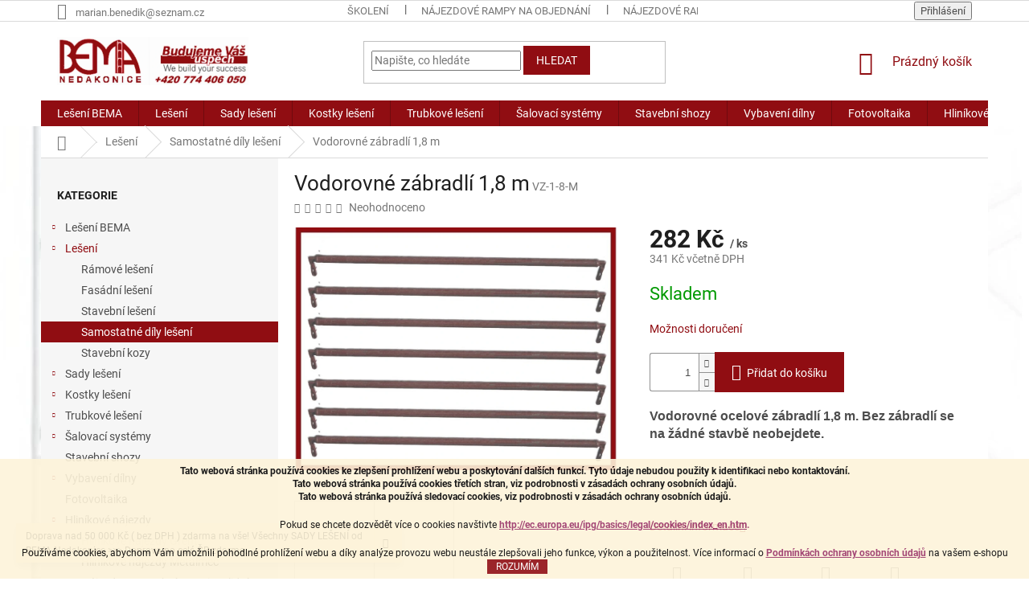

--- FILE ---
content_type: text/html; charset=utf-8
request_url: https://www.lesenistavebni.cz/samostatne-dily-leseni/vodorovne-zabradli-1-8-m/
body_size: 35118
content:
<!doctype html><html lang="cs" dir="ltr" class="header-background-light external-fonts-loaded"><head><meta charset="utf-8" /><meta name="viewport" content="width=device-width,initial-scale=1" /><title>Vodorovné lešenářské stavební zábradlí 1,8 | BEMA Nedakonice</title><link rel="preconnect" href="https://cdn.myshoptet.com" /><link rel="dns-prefetch" href="https://cdn.myshoptet.com" /><link rel="preload" href="https://cdn.myshoptet.com/prj/dist/master/cms/libs/jquery/jquery-1.11.3.min.js" as="script" /><link href="https://cdn.myshoptet.com/prj/dist/master/cms/templates/frontend_templates/shared/css/font-face/roboto.css" rel="stylesheet"><link href="https://cdn.myshoptet.com/prj/dist/master/shop/dist/font-shoptet-11.css.62c94c7785ff2cea73b2.css" rel="stylesheet"><script>
dataLayer = [];
dataLayer.push({'shoptet' : {
    "pageId": 699,
    "pageType": "productDetail",
    "currency": "CZK",
    "currencyInfo": {
        "decimalSeparator": ",",
        "exchangeRate": 1,
        "priceDecimalPlaces": 0,
        "symbol": "K\u010d",
        "symbolLeft": 0,
        "thousandSeparator": " "
    },
    "language": "cs",
    "projectId": 401203,
    "product": {
        "id": 515,
        "guid": "8de641ac-79b9-11eb-ace6-0cc47a6c9370",
        "hasVariants": false,
        "codes": [
            {
                "code": "VZ-1-8-M"
            }
        ],
        "code": "VZ-1-8-M",
        "name": "Vodorovn\u00e9 z\u00e1bradl\u00ed 1,8 m",
        "appendix": "",
        "weight": 2.7000000000000002,
        "currentCategory": "Le\u0161en\u00ed | Samostatn\u00e9 d\u00edly le\u0161en\u00ed",
        "currentCategoryGuid": "975d1a3e-357d-11eb-aaaf-b8ca3a6063f8",
        "defaultCategory": "Le\u0161en\u00ed | Samostatn\u00e9 d\u00edly le\u0161en\u00ed",
        "defaultCategoryGuid": "975d1a3e-357d-11eb-aaaf-b8ca3a6063f8",
        "currency": "CZK",
        "priceWithVat": 341
    },
    "cartInfo": {
        "id": null,
        "freeShipping": false,
        "freeShippingFrom": 50000,
        "leftToFreeGift": {
            "formattedPrice": "0 K\u010d",
            "priceLeft": 0
        },
        "freeGift": false,
        "leftToFreeShipping": {
            "priceLeft": 50000,
            "dependOnRegion": 0,
            "formattedPrice": "50 000 K\u010d"
        },
        "discountCoupon": [],
        "getNoBillingShippingPrice": {
            "withoutVat": 0,
            "vat": 0,
            "withVat": 0
        },
        "cartItems": [],
        "taxMode": "ORDINARY"
    },
    "cart": [],
    "customer": {
        "priceRatio": 1,
        "priceListId": 1,
        "groupId": null,
        "registered": false,
        "mainAccount": false
    }
}});
</script>

<!-- Google Tag Manager -->
<script>(function(w,d,s,l,i){w[l]=w[l]||[];w[l].push({'gtm.start':
new Date().getTime(),event:'gtm.js'});var f=d.getElementsByTagName(s)[0],
j=d.createElement(s),dl=l!='dataLayer'?'&l='+l:'';j.async=true;j.src=
'https://www.googletagmanager.com/gtm.js?id='+i+dl;f.parentNode.insertBefore(j,f);
})(window,document,'script','dataLayer','GTM-T95MPMZ');</script>
<!-- End Google Tag Manager -->

<meta property="og:type" content="website"><meta property="og:site_name" content="lesenistavebni.cz"><meta property="og:url" content="https://www.lesenistavebni.cz/samostatne-dily-leseni/vodorovne-zabradli-1-8-m/"><meta property="og:title" content="Vodorovné lešenářské stavební zábradlí 1,8 | BEMA Nedakonice"><meta name="author" content="BEMA Nedakonice, s.r.o."><meta name="web_author" content="Shoptet.cz"><meta name="dcterms.rightsHolder" content="www.lesenistavebni.cz"><meta name="robots" content="index,follow"><meta property="og:image" content="https://cdn.myshoptet.com/usr/www.lesenistavebni.cz/user/shop/big/515_vodorovne-zabradli-1-8-metru.jpg?6660071a"><meta property="og:description" content="Jedná se o trubku se zahnutými a upravenými konci pro uložení v klínových kapsách stavěcích rámů a sloupků zábradlí."><meta name="description" content="Jedná se o trubku se zahnutými a upravenými konci pro uložení v klínových kapsách stavěcích rámů a sloupků zábradlí."><meta property="product:price:amount" content="341"><meta property="product:price:currency" content="CZK"><style>:root {--color-primary: #900d12;--color-primary-h: 358;--color-primary-s: 83%;--color-primary-l: 31%;--color-primary-hover: #900d12;--color-primary-hover-h: 358;--color-primary-hover-s: 83%;--color-primary-hover-l: 31%;--color-secondary: #900d12;--color-secondary-h: 358;--color-secondary-s: 83%;--color-secondary-l: 31%;--color-secondary-hover: #900d12;--color-secondary-hover-h: 358;--color-secondary-hover-s: 83%;--color-secondary-hover-l: 31%;--color-tertiary: #900d12;--color-tertiary-h: 358;--color-tertiary-s: 83%;--color-tertiary-l: 31%;--color-tertiary-hover: #900d12;--color-tertiary-hover-h: 358;--color-tertiary-hover-s: 83%;--color-tertiary-hover-l: 31%;--color-header-background: #ffffff;--template-font: "Roboto";--template-headings-font: "Roboto";--header-background-url: url("https://cdn.myshoptet.com/usr/www.lesenistavebni.cz/user/header_backgrounds/v__st__i__ek.png");--cookies-notice-background: #F8FAFB;--cookies-notice-color: #252525;--cookies-notice-button-hover: #27263f;--cookies-notice-link-hover: #3b3a5f;--templates-update-management-preview-mode-content: "Náhled aktualizací šablony je aktivní pro váš prohlížeč."}</style>
    
    <link href="https://cdn.myshoptet.com/prj/dist/master/shop/dist/main-11.less.5a24dcbbdabfd189c152.css" rel="stylesheet" />
        
    <script>var shoptet = shoptet || {};</script>
    <script src="https://cdn.myshoptet.com/prj/dist/master/shop/dist/main-3g-header.js.05f199e7fd2450312de2.js"></script>
<!-- User include --><!-- api 473(125) html code header -->

                <style>
                    #order-billing-methods .radio-wrapper[data-guid="75dc32f4-9b1e-11ed-88b4-ac1f6b0076ec"]:not(.cggooglepay), #order-billing-methods .radio-wrapper[data-guid="0a147ecd-8661-11eb-ac23-ac1f6b0076ec"]:not(.cgapplepay) {
                        display: none;
                    }
                </style>
                <script type="text/javascript">
                    document.addEventListener('DOMContentLoaded', function() {
                        if (getShoptetDataLayer('pageType') === 'billingAndShipping') {
                            
                try {
                    if (window.ApplePaySession && window.ApplePaySession.canMakePayments()) {
                        document.querySelector('#order-billing-methods .radio-wrapper[data-guid="0a147ecd-8661-11eb-ac23-ac1f6b0076ec"]').classList.add('cgapplepay');
                    }
                } catch (err) {} 
            
                            
                const cgBaseCardPaymentMethod = {
                        type: 'CARD',
                        parameters: {
                            allowedAuthMethods: ["PAN_ONLY", "CRYPTOGRAM_3DS"],
                            allowedCardNetworks: [/*"AMEX", "DISCOVER", "INTERAC", "JCB",*/ "MASTERCARD", "VISA"]
                        }
                };
                
                function cgLoadScript(src, callback)
                {
                    var s,
                        r,
                        t;
                    r = false;
                    s = document.createElement('script');
                    s.type = 'text/javascript';
                    s.src = src;
                    s.onload = s.onreadystatechange = function() {
                        if ( !r && (!this.readyState || this.readyState == 'complete') )
                        {
                            r = true;
                            callback();
                        }
                    };
                    t = document.getElementsByTagName('script')[0];
                    t.parentNode.insertBefore(s, t);
                } 
                
                function cgGetGoogleIsReadyToPayRequest() {
                    return Object.assign(
                        {},
                        {
                            apiVersion: 2,
                            apiVersionMinor: 0
                        },
                        {
                            allowedPaymentMethods: [cgBaseCardPaymentMethod]
                        }
                    );
                }

                function onCgGooglePayLoaded() {
                    let paymentsClient = new google.payments.api.PaymentsClient({environment: 'PRODUCTION'});
                    paymentsClient.isReadyToPay(cgGetGoogleIsReadyToPayRequest()).then(function(response) {
                        if (response.result) {
                            document.querySelector('#order-billing-methods .radio-wrapper[data-guid="75dc32f4-9b1e-11ed-88b4-ac1f6b0076ec"]').classList.add('cggooglepay');	 	 	 	 	 
                        }
                    })
                    .catch(function(err) {});
                }
                
                cgLoadScript('https://pay.google.com/gp/p/js/pay.js', onCgGooglePayLoaded);
            
                        }
                    });
                </script> 
                
<!-- service 1359(974) html code header -->
<link href="https://cdn.myshoptet.com/usr/sazimecesko.myshoptet.com/user/documents/planetwe/common.min.css?v=1.20" rel="stylesheet" />
<link href="https://cdn.myshoptet.com/usr/sazimecesko.myshoptet.com/user/documents/planetwe/Classic.min.css" rel="stylesheet" />

<!--
<link href="https://sazimecesko.myshoptet.com/user/documents/planetwe/common.css?v=1.24" rel="stylesheet" />
<link href="https://sazimecesko.myshoptet.com/user/documents/planetwe/Classic.css" rel="stylesheet" />
-->
<!-- project html code header -->
<!-- Global site tag (gtag.js) - Google Analytics -->
<script async src="https://www.googletagmanager.com/gtag/js?id=G-C2KHP14931"></script>
<script>
  window.dataLayer = window.dataLayer || [];
  function gtag(){dataLayer.push(arguments);}
  gtag('js', new Date());

  gtag('config', 'G-C2KHP14931');
</script>

<!-- Google tag (gtag.js) -->
<script async src="https://www.googletagmanager.com/gtag/js?id=G-CRPELBN7ZL"></script>
<script>
  window.dataLayer = window.dataLayer || [];
  function gtag(){dataLayer.push(arguments);}
  gtag('js', new Date());

  gtag('config', 'G-CRPELBN7ZL');
</script>

<!-- Global site tag (gtag.js) - Google Ads -->
<script async src="https://www.googletagmanager.com/gtag/js?id=AW-404416690"></script>
<script>
  window.dataLayer = window.dataLayer || [];
  function gtag(){dataLayer.push(arguments);}
  gtag('js', new Date());

  gtag('config', 'AW-404416690');
</script>

<!-- Google Tag Manager -->
<script>(function(w,d,s,l,i){w[l]=w[l]||[];w[l].push({'gtm.start':
new Date().getTime(),event:'gtm.js'});var f=d.getElementsByTagName(s)[0],
j=d.createElement(s),dl=l!='dataLayer'?'&l='+l:'';j.async=true;j.src=
'https://www.googletagmanager.com/gtm.js?id='+i+dl;f.parentNode.insertBefore(j,f);
})(window,document,'script','dataLayer','GTM-T95MPMZ');</script>
<!-- End Google Tag Manager -->

<style>
  .payment-logo, .payment-shipping-price {
    width: 108px;
  }
  @media (max-width:768px) {
    .payment-logo, .payment-shipping-price {
    	width: 80px;
  	}
  }
</style>
<script>
    var seznam_orderId = "";  // Číslo objednávky
    var seznam_value = ""; // Hodnota objednávky
    var seznam_zboziId = "145725"; // ID provozovny na Zboží
    var seznam_zboziType = "limited"; // Varianta/verze kódu Zboží
</script>
 
<script type="text/javascript" src="https://www.seznam.cz/rs/static/rc.js" async>
</script>
<meta name="seznam-wmt" content="MVGCYXMeDefsQvYU1x2RSnPWguO3Yqxc" />







<!-- /User include --><link rel="shortcut icon" href="/favicon.ico" type="image/x-icon" /><link rel="canonical" href="https://www.lesenistavebni.cz/samostatne-dily-leseni/vodorovne-zabradli-1-8-m/" />    <script>
        var _hwq = _hwq || [];
        _hwq.push(['setKey', 'EF7908EF8D7040D9F48042F394CC0AAC']);
        _hwq.push(['setTopPos', '150']);
        _hwq.push(['showWidget', '21']);
        (function() {
            var ho = document.createElement('script');
            ho.src = 'https://cz.im9.cz/direct/i/gjs.php?n=wdgt&sak=EF7908EF8D7040D9F48042F394CC0AAC';
            var s = document.getElementsByTagName('script')[0]; s.parentNode.insertBefore(ho, s);
        })();
    </script>
<script>!function(){var t={9196:function(){!function(){var t=/\[object (Boolean|Number|String|Function|Array|Date|RegExp)\]/;function r(r){return null==r?String(r):(r=t.exec(Object.prototype.toString.call(Object(r))))?r[1].toLowerCase():"object"}function n(t,r){return Object.prototype.hasOwnProperty.call(Object(t),r)}function e(t){if(!t||"object"!=r(t)||t.nodeType||t==t.window)return!1;try{if(t.constructor&&!n(t,"constructor")&&!n(t.constructor.prototype,"isPrototypeOf"))return!1}catch(t){return!1}for(var e in t);return void 0===e||n(t,e)}function o(t,r,n){this.b=t,this.f=r||function(){},this.d=!1,this.a={},this.c=[],this.e=function(t){return{set:function(r,n){u(c(r,n),t.a)},get:function(r){return t.get(r)}}}(this),i(this,t,!n);var e=t.push,o=this;t.push=function(){var r=[].slice.call(arguments,0),n=e.apply(t,r);return i(o,r),n}}function i(t,n,o){for(t.c.push.apply(t.c,n);!1===t.d&&0<t.c.length;){if("array"==r(n=t.c.shift()))t:{var i=n,a=t.a;if("string"==r(i[0])){for(var f=i[0].split("."),s=f.pop(),p=(i=i.slice(1),0);p<f.length;p++){if(void 0===a[f[p]])break t;a=a[f[p]]}try{a[s].apply(a,i)}catch(t){}}}else if("function"==typeof n)try{n.call(t.e)}catch(t){}else{if(!e(n))continue;for(var l in n)u(c(l,n[l]),t.a)}o||(t.d=!0,t.f(t.a,n),t.d=!1)}}function c(t,r){for(var n={},e=n,o=t.split("."),i=0;i<o.length-1;i++)e=e[o[i]]={};return e[o[o.length-1]]=r,n}function u(t,o){for(var i in t)if(n(t,i)){var c=t[i];"array"==r(c)?("array"==r(o[i])||(o[i]=[]),u(c,o[i])):e(c)?(e(o[i])||(o[i]={}),u(c,o[i])):o[i]=c}}window.DataLayerHelper=o,o.prototype.get=function(t){var r=this.a;t=t.split(".");for(var n=0;n<t.length;n++){if(void 0===r[t[n]])return;r=r[t[n]]}return r},o.prototype.flatten=function(){this.b.splice(0,this.b.length),this.b[0]={},u(this.a,this.b[0])}}()}},r={};function n(e){var o=r[e];if(void 0!==o)return o.exports;var i=r[e]={exports:{}};return t[e](i,i.exports,n),i.exports}n.n=function(t){var r=t&&t.__esModule?function(){return t.default}:function(){return t};return n.d(r,{a:r}),r},n.d=function(t,r){for(var e in r)n.o(r,e)&&!n.o(t,e)&&Object.defineProperty(t,e,{enumerable:!0,get:r[e]})},n.o=function(t,r){return Object.prototype.hasOwnProperty.call(t,r)},function(){"use strict";n(9196)}()}();</script><style>/* custom background */@media (min-width: 992px) {body {background-position: left top;background-repeat: repeat !important;background-attachment: fixed;background-image: url('https://cdn.myshoptet.com/usr/www.lesenistavebni.cz/user/frontend_backgrounds/v__st__i__ek.png');}}</style>    <!-- Global site tag (gtag.js) - Google Analytics -->
    <script async src="https://www.googletagmanager.com/gtag/js?id=G-CRPELBN7ZL"></script>
    <script>
        
        window.dataLayer = window.dataLayer || [];
        function gtag(){dataLayer.push(arguments);}
        

        
        gtag('js', new Date());

        
                gtag('config', 'G-CRPELBN7ZL', {"groups":"GA4","send_page_view":false,"content_group":"productDetail","currency":"CZK","page_language":"cs"});
        
                gtag('config', 'AW-404416690', {"allow_enhanced_conversions":true});
        
        
        
        
        
                    gtag('event', 'page_view', {"send_to":"GA4","page_language":"cs","content_group":"productDetail","currency":"CZK"});
        
                gtag('set', 'currency', 'CZK');

        gtag('event', 'view_item', {
            "send_to": "UA",
            "items": [
                {
                    "id": "VZ-1-8-M",
                    "name": "Vodorovn\u00e9 z\u00e1bradl\u00ed 1,8 m",
                    "category": "Le\u0161en\u00ed \/ Samostatn\u00e9 d\u00edly le\u0161en\u00ed",
                                                            "price": 282
                }
            ]
        });
        
        
        
        
        
                    gtag('event', 'view_item', {"send_to":"GA4","page_language":"cs","content_group":"productDetail","value":282,"currency":"CZK","items":[{"item_id":"VZ-1-8-M","item_name":"Vodorovn\u00e9 z\u00e1bradl\u00ed 1,8 m","item_category":"Le\u0161en\u00ed","item_category2":"Samostatn\u00e9 d\u00edly le\u0161en\u00ed","price":282,"quantity":1,"index":0}]});
        
        
        
        
        
        
        
        document.addEventListener('DOMContentLoaded', function() {
            if (typeof shoptet.tracking !== 'undefined') {
                for (var id in shoptet.tracking.bannersList) {
                    gtag('event', 'view_promotion', {
                        "send_to": "UA",
                        "promotions": [
                            {
                                "id": shoptet.tracking.bannersList[id].id,
                                "name": shoptet.tracking.bannersList[id].name,
                                "position": shoptet.tracking.bannersList[id].position
                            }
                        ]
                    });
                }
            }

            shoptet.consent.onAccept(function(agreements) {
                if (agreements.length !== 0) {
                    console.debug('gtag consent accept');
                    var gtagConsentPayload =  {
                        'ad_storage': agreements.includes(shoptet.config.cookiesConsentOptPersonalisation)
                            ? 'granted' : 'denied',
                        'analytics_storage': agreements.includes(shoptet.config.cookiesConsentOptAnalytics)
                            ? 'granted' : 'denied',
                                                                                                'ad_user_data': agreements.includes(shoptet.config.cookiesConsentOptPersonalisation)
                            ? 'granted' : 'denied',
                        'ad_personalization': agreements.includes(shoptet.config.cookiesConsentOptPersonalisation)
                            ? 'granted' : 'denied',
                        };
                    console.debug('update consent data', gtagConsentPayload);
                    gtag('consent', 'update', gtagConsentPayload);
                    dataLayer.push(
                        { 'event': 'update_consent' }
                    );
                }
            });
        });
    </script>
<script>
    (function(t, r, a, c, k, i, n, g) { t['ROIDataObject'] = k;
    t[k]=t[k]||function(){ (t[k].q=t[k].q||[]).push(arguments) },t[k].c=i;n=r.createElement(a),
    g=r.getElementsByTagName(a)[0];n.async=1;n.src=c;g.parentNode.insertBefore(n,g)
    })(window, document, 'script', '//www.heureka.cz/ocm/sdk.js?source=shoptet&version=2&page=product_detail', 'heureka', 'cz');

    heureka('set_user_consent', 1);
</script>
</head><body class="desktop id-699 in-samostatne-dily-leseni template-11 type-product type-detail multiple-columns-body columns-3 ums_forms_redesign--off ums_a11y_category_page--on ums_discussion_rating_forms--off ums_flags_display_unification--on ums_a11y_login--on mobile-header-version-0"><noscript>
    <style>
        #header {
            padding-top: 0;
            position: relative !important;
            top: 0;
        }
        .header-navigation {
            position: relative !important;
        }
        .overall-wrapper {
            margin: 0 !important;
        }
        body:not(.ready) {
            visibility: visible !important;
        }
    </style>
    <div class="no-javascript">
        <div class="no-javascript__title">Musíte změnit nastavení vašeho prohlížeče</div>
        <div class="no-javascript__text">Podívejte se na: <a href="https://www.google.com/support/bin/answer.py?answer=23852">Jak povolit JavaScript ve vašem prohlížeči</a>.</div>
        <div class="no-javascript__text">Pokud používáte software na blokování reklam, může být nutné povolit JavaScript z této stránky.</div>
        <div class="no-javascript__text">Děkujeme.</div>
    </div>
</noscript>

        <div id="fb-root"></div>
        <script>
            window.fbAsyncInit = function() {
                FB.init({
//                    appId            : 'your-app-id',
                    autoLogAppEvents : true,
                    xfbml            : true,
                    version          : 'v19.0'
                });
            };
        </script>
        <script async defer crossorigin="anonymous" src="https://connect.facebook.net/cs_CZ/sdk.js"></script>
<!-- Google Tag Manager (noscript) -->
<noscript><iframe src="https://www.googletagmanager.com/ns.html?id=GTM-T95MPMZ"
height="0" width="0" style="display:none;visibility:hidden"></iframe></noscript>
<!-- End Google Tag Manager (noscript) -->

    <div class="cookie-ag-wrap">
        <div class="site-msg cookies" data-testid="cookiePopup" data-nosnippet>
            <form action="">
                <p><strong>Tato webová stránka používá cookies ke zlepšení prohlížení webu a poskytování dalších funkcí. Tyto údaje nebudou použity k identifikaci nebo kontaktování.<br /> Tato webová stránka používá cookies třetích stran, viz podrobnosti v zásadách ochrany osobních údajů.<br /> Tato webová stránka používá sledovací cookies, viz podrobnosti v zásadách ochrany osobních údajů.</strong></p>
<p>Pokud se chcete dozvědět více o cookies navštivte <span style="color: #993366;"><strong><a href="http://ec.europa.eu/ipg/basics/legal/cookies/index_en.htm" style="color: #993366;">http://ec.europa.eu/ipg/basics/legal/cookies/index_en.htm</a>.</strong></span></p>
Používáme cookies, abychom Vám umožnili pohodlné prohlížení webu a díky analýze provozu webu neustále zlepšovali jeho funkce, výkon a použitelnost. Více informací o<span style="color: #993366;"> <a href="/clanky/zasady-pouzivani-souboru-cookies/" style="color: #993366;"><strong>Podmínkách ochrany osobních údajů</strong></a> </span>na vašem e-shopu<span style="margin: 0px auto; position: absolute; z-index: 2147483647; visibility: hidden; left: 34px; width: 0px; top: 38px; height: 0px;"></span><span style="z-index: 2147483647; position: absolute; visibility: hidden; left: 19px; width: 50px; top: 23px; height: 20px; font-size: 10px; color: black;"></span>
                <button type="submit" class="btn btn-xs btn-default CookiesOK" data-cookie-notice-ttl="1" data-testid="buttonCookieSubmit">Rozumím</button>
            </form>
        </div>
            </div>
<a href="#content" class="skip-link sr-only">Přejít na obsah</a><div class="overall-wrapper"><div class="site-msg information"><div class="container"><div class="text">Doprava nad 50 000 Kč ( bez DPH ) zdarma na vše!
Všechny SADY LEŠENÍ od BEMA Nedakonice >>> Doprava po celé ČR zdarma.</div><div class="close js-close-information-msg"></div></div></div><div class="user-action"><div class="container">
    <div class="user-action-in">
                    <div id="login" class="user-action-login popup-widget login-widget" role="dialog" aria-labelledby="loginHeading">
        <div class="popup-widget-inner">
                            <h2 id="loginHeading">Přihlášení k vašemu účtu</h2><div id="customerLogin"><form action="/action/Customer/Login/" method="post" id="formLoginIncluded" class="csrf-enabled formLogin" data-testid="formLogin"><input type="hidden" name="referer" value="" /><div class="form-group"><div class="input-wrapper email js-validated-element-wrapper no-label"><input type="email" name="email" class="form-control" autofocus placeholder="E-mailová adresa (např. jan@novak.cz)" data-testid="inputEmail" autocomplete="email" required /></div></div><div class="form-group"><div class="input-wrapper password js-validated-element-wrapper no-label"><input type="password" name="password" class="form-control" placeholder="Heslo" data-testid="inputPassword" autocomplete="current-password" required /><span class="no-display">Nemůžete vyplnit toto pole</span><input type="text" name="surname" value="" class="no-display" /></div></div><div class="form-group"><div class="login-wrapper"><button type="submit" class="btn btn-secondary btn-text btn-login" data-testid="buttonSubmit">Přihlásit se</button><div class="password-helper"><a href="/registrace/" data-testid="signup" rel="nofollow">Nová registrace</a><a href="/klient/zapomenute-heslo/" rel="nofollow">Zapomenuté heslo</a></div></div></div></form>
</div>                    </div>
    </div>

                            <div id="cart-widget" class="user-action-cart popup-widget cart-widget loader-wrapper" data-testid="popupCartWidget" role="dialog" aria-hidden="true">
    <div class="popup-widget-inner cart-widget-inner place-cart-here">
        <div class="loader-overlay">
            <div class="loader"></div>
        </div>
    </div>

    <div class="cart-widget-button">
        <a href="/kosik/" class="btn btn-conversion" id="continue-order-button" rel="nofollow" data-testid="buttonNextStep">Pokračovat do košíku</a>
    </div>
</div>
            </div>
</div>
</div><div class="top-navigation-bar" data-testid="topNavigationBar">

    <div class="container">

        <div class="top-navigation-contacts">
            <strong>Zákaznická podpora:</strong><a href="mailto:marian.benedik@seznam.cz" class="project-email" data-testid="contactboxEmail"><span>marian.benedik@seznam.cz</span></a>        </div>

                            <div class="top-navigation-menu">
                <div class="top-navigation-menu-trigger"></div>
                <ul class="top-navigation-bar-menu">
                                            <li class="top-navigation-menu-item-974">
                            <a href="/clanky/skoleni/" target="blank">Školení</a>
                        </li>
                                            <li class="top-navigation-menu-item-1001">
                            <a href="/clanky/najezdove-rampy-na-objednani/" target="blank">Nájezdové rampy na objednání</a>
                        </li>
                                            <li class="top-navigation-menu-item-1004">
                            <a href="/clanky/najezdove-rampy-na-objednani-2/" target="blank">Nájezdové rampy na objednání 2</a>
                        </li>
                                            <li class="top-navigation-menu-item-989">
                            <a href="/clanky/nakladaci-rampy-na-objednani/" target="blank">Nakládací rampy na objednání</a>
                        </li>
                                            <li class="top-navigation-menu-item-992">
                            <a href="/clanky/mustky-a-lavky-na-objednani/" target="blank">Můstky a lávky na objednání</a>
                        </li>
                                            <li class="top-navigation-menu-item-27">
                            <a href="/clanky/jak-nakupovat/" target="blank">Jak nakupovat</a>
                        </li>
                                            <li class="top-navigation-menu-item-789">
                            <a href="/clanky/doprava-a-platby/" target="blank">Doprava a platby</a>
                        </li>
                                            <li class="top-navigation-menu-item-external-62">
                            <a href="http:////www.youtube.com/embed/OCYa-GmxAZE" target="blank">Jak postavit lešení</a>
                        </li>
                                            <li class="top-navigation-menu-item-794">
                            <a href="/clanky/darky-slevy-a-akce/" target="blank">BEMA Nedakonice dárky, slevy a akce</a>
                        </li>
                                            <li class="top-navigation-menu-item--51">
                            <a href="/clanky/hodnoceni-obchodu/" target="blank">Hodnocení obchodu</a>
                        </li>
                                    </ul>
                <ul class="top-navigation-bar-menu-helper"></ul>
            </div>
        
        <div class="top-navigation-tools">
            <div class="responsive-tools">
                <a href="#" class="toggle-window" data-target="search" aria-label="Hledat" data-testid="linkSearchIcon"></a>
                                                            <a href="#" class="toggle-window" data-target="login"></a>
                                                    <a href="#" class="toggle-window" data-target="navigation" aria-label="Menu" data-testid="hamburgerMenu"></a>
            </div>
                        <button class="top-nav-button top-nav-button-login toggle-window" type="button" data-target="login" aria-haspopup="dialog" aria-controls="login" aria-expanded="false" data-testid="signin"><span>Přihlášení</span></button>        </div>

    </div>

</div>
<header id="header"><div class="container navigation-wrapper">
    <div class="header-top">
        <div class="site-name-wrapper">
            <div class="site-name"><a href="/" data-testid="linkWebsiteLogo"><img src="https://cdn.myshoptet.com/usr/www.lesenistavebni.cz/user/logos/logo_bema_nedakonice-1.jpg" alt="BEMA Nedakonice, s.r.o." fetchpriority="low" /></a></div>        </div>
        <div class="search" itemscope itemtype="https://schema.org/WebSite">
            <meta itemprop="headline" content="Samostatné díly lešení"/><meta itemprop="url" content="https://www.lesenistavebni.cz"/><meta itemprop="text" content="Jedná se o trubku se zahnutými a upravenými konci pro uložení v klínových kapsách stavěcích rámů a sloupků zábradlí."/>            <form action="/action/ProductSearch/prepareString/" method="post"
    id="formSearchForm" class="search-form compact-form js-search-main"
    itemprop="potentialAction" itemscope itemtype="https://schema.org/SearchAction" data-testid="searchForm">
    <fieldset>
        <meta itemprop="target"
            content="https://www.lesenistavebni.cz/vyhledavani/?string={string}"/>
        <input type="hidden" name="language" value="cs"/>
        
            
<input
    type="search"
    name="string"
        class="query-input form-control search-input js-search-input"
    placeholder="Napište, co hledáte"
    autocomplete="off"
    required
    itemprop="query-input"
    aria-label="Vyhledávání"
    data-testid="searchInput"
>
            <button type="submit" class="btn btn-default" data-testid="searchBtn">Hledat</button>
        
    </fieldset>
</form>
        </div>
        <div class="navigation-buttons">
                
    <a href="/kosik/" class="btn btn-icon toggle-window cart-count" data-target="cart" data-hover="true" data-redirect="true" data-testid="headerCart" rel="nofollow" aria-haspopup="dialog" aria-expanded="false" aria-controls="cart-widget">
        
                <span class="sr-only">Nákupní košík</span>
        
            <span class="cart-price visible-lg-inline-block" data-testid="headerCartPrice">
                                    Prázdný košík                            </span>
        
    
            </a>
        </div>
    </div>
    <nav id="navigation" aria-label="Hlavní menu" data-collapsible="true"><div class="navigation-in menu"><ul class="menu-level-1" role="menubar" data-testid="headerMenuItems"><li class="menu-item-908 ext" role="none"><a href="/kategorie/leseni-bema/" data-testid="headerMenuItem" role="menuitem" aria-haspopup="true" aria-expanded="false"><b>Lešení BEMA</b><span class="submenu-arrow"></span></a><ul class="menu-level-2" aria-label="Lešení BEMA" tabindex="-1" role="menu"><li class="menu-item-1014" role="none"><a href="/kategorie/sady-leseni-bema/" class="menu-image" data-testid="headerMenuItem" tabindex="-1" aria-hidden="true"><img src="data:image/svg+xml,%3Csvg%20width%3D%22140%22%20height%3D%22100%22%20xmlns%3D%22http%3A%2F%2Fwww.w3.org%2F2000%2Fsvg%22%3E%3C%2Fsvg%3E" alt="" aria-hidden="true" width="140" height="100"  data-src="https://cdn.myshoptet.com/usr/www.lesenistavebni.cz/user/categories/thumb/lesenibema_kat.png" fetchpriority="low" /></a><div><a href="/kategorie/sady-leseni-bema/" data-testid="headerMenuItem" role="menuitem"><span>Sady lešení BEMA</span></a>
                        </div></li><li class="menu-item-1017" role="none"><a href="/kategorie/kostky-leseni-bema/" class="menu-image" data-testid="headerMenuItem" tabindex="-1" aria-hidden="true"><img src="data:image/svg+xml,%3Csvg%20width%3D%22140%22%20height%3D%22100%22%20xmlns%3D%22http%3A%2F%2Fwww.w3.org%2F2000%2Fsvg%22%3E%3C%2Fsvg%3E" alt="" aria-hidden="true" width="140" height="100"  data-src="https://cdn.myshoptet.com/usr/www.lesenistavebni.cz/user/categories/thumb/ram_kat.png" fetchpriority="low" /></a><div><a href="/kategorie/kostky-leseni-bema/" data-testid="headerMenuItem" role="menuitem"><span>Kostky lešení BEMA</span></a>
                        </div></li><li class="menu-item-1020" role="none"><a href="/kategorie/samostatne-dily-leseni-bema/" class="menu-image" data-testid="headerMenuItem" tabindex="-1" aria-hidden="true"><img src="data:image/svg+xml,%3Csvg%20width%3D%22140%22%20height%3D%22100%22%20xmlns%3D%22http%3A%2F%2Fwww.w3.org%2F2000%2Fsvg%22%3E%3C%2Fsvg%3E" alt="" aria-hidden="true" width="140" height="100"  data-src="https://cdn.myshoptet.com/usr/www.lesenistavebni.cz/user/categories/thumb/ram_kat2.png" fetchpriority="low" /></a><div><a href="/kategorie/samostatne-dily-leseni-bema/" data-testid="headerMenuItem" role="menuitem"><span>Samostatné díly lešení BEMA</span></a>
                        </div></li></ul></li>
<li class="menu-item-693 ext" role="none"><a href="/kategorie/leseni/" data-testid="headerMenuItem" role="menuitem" aria-haspopup="true" aria-expanded="false"><b>Lešení</b><span class="submenu-arrow"></span></a><ul class="menu-level-2" aria-label="Lešení" tabindex="-1" role="menu"><li class="menu-item-896" role="none"><a href="/kategorie/ramove-leseni/" class="menu-image" data-testid="headerMenuItem" tabindex="-1" aria-hidden="true"><img src="data:image/svg+xml,%3Csvg%20width%3D%22140%22%20height%3D%22100%22%20xmlns%3D%22http%3A%2F%2Fwww.w3.org%2F2000%2Fsvg%22%3E%3C%2Fsvg%3E" alt="" aria-hidden="true" width="140" height="100"  data-src="https://cdn.myshoptet.com/usr/www.lesenistavebni.cz/user/categories/thumb/sady_le__en___kategorie.jpg" fetchpriority="low" /></a><div><a href="/kategorie/ramove-leseni/" data-testid="headerMenuItem" role="menuitem"><span>Rámové lešení</span></a>
                        </div></li><li class="menu-item-899" role="none"><a href="/kategorie/fasadni-leseni/" class="menu-image" data-testid="headerMenuItem" tabindex="-1" aria-hidden="true"><img src="data:image/svg+xml,%3Csvg%20width%3D%22140%22%20height%3D%22100%22%20xmlns%3D%22http%3A%2F%2Fwww.w3.org%2F2000%2Fsvg%22%3E%3C%2Fsvg%3E" alt="" aria-hidden="true" width="140" height="100"  data-src="https://cdn.myshoptet.com/usr/www.lesenistavebni.cz/user/categories/thumb/sady_le__en___kategorie-1.jpg" fetchpriority="low" /></a><div><a href="/kategorie/fasadni-leseni/" data-testid="headerMenuItem" role="menuitem"><span>Fasádní lešení</span></a>
                        </div></li><li class="menu-item-902" role="none"><a href="/kategorie/stavebni-leseni/" class="menu-image" data-testid="headerMenuItem" tabindex="-1" aria-hidden="true"><img src="data:image/svg+xml,%3Csvg%20width%3D%22140%22%20height%3D%22100%22%20xmlns%3D%22http%3A%2F%2Fwww.w3.org%2F2000%2Fsvg%22%3E%3C%2Fsvg%3E" alt="" aria-hidden="true" width="140" height="100"  data-src="https://cdn.myshoptet.com/usr/www.lesenistavebni.cz/user/categories/thumb/sady_le__en___kategorie-2.jpg" fetchpriority="low" /></a><div><a href="/kategorie/stavebni-leseni/" data-testid="headerMenuItem" role="menuitem"><span>Stavební lešení</span></a>
                        </div></li><li class="menu-item-699 active" role="none"><a href="/kategorie/samostatne-dily-leseni/" class="menu-image" data-testid="headerMenuItem" tabindex="-1" aria-hidden="true"><img src="data:image/svg+xml,%3Csvg%20width%3D%22140%22%20height%3D%22100%22%20xmlns%3D%22http%3A%2F%2Fwww.w3.org%2F2000%2Fsvg%22%3E%3C%2Fsvg%3E" alt="" aria-hidden="true" width="140" height="100"  data-src="https://cdn.myshoptet.com/usr/www.lesenistavebni.cz/user/categories/thumb/kataegorie_samostatn___d__ly_le__en__.jpg" fetchpriority="low" /></a><div><a href="/kategorie/samostatne-dily-leseni/" data-testid="headerMenuItem" role="menuitem"><span>Samostatné díly lešení</span></a>
                        </div></li><li class="menu-item-702" role="none"><a href="/kategorie/stavebni-kozy/" class="menu-image" data-testid="headerMenuItem" tabindex="-1" aria-hidden="true"><img src="data:image/svg+xml,%3Csvg%20width%3D%22140%22%20height%3D%22100%22%20xmlns%3D%22http%3A%2F%2Fwww.w3.org%2F2000%2Fsvg%22%3E%3C%2Fsvg%3E" alt="" aria-hidden="true" width="140" height="100"  data-src="https://cdn.myshoptet.com/usr/www.lesenistavebni.cz/user/categories/thumb/kategorie_stavebn___kozy.jpg" fetchpriority="low" /></a><div><a href="/kategorie/stavebni-kozy/" data-testid="headerMenuItem" role="menuitem"><span>Stavební kozy</span></a>
                        </div></li></ul></li>
<li class="menu-item-696 ext" role="none"><a href="/kategorie/sady-leseni/" data-testid="headerMenuItem" role="menuitem" aria-haspopup="true" aria-expanded="false"><b>Sady lešení</b><span class="submenu-arrow"></span></a><ul class="menu-level-2" aria-label="Sady lešení" tabindex="-1" role="menu"><li class="menu-item-744" role="none"><a href="/kategorie/ramove-leseni-59-9-m/" class="menu-image" data-testid="headerMenuItem" tabindex="-1" aria-hidden="true"><img src="data:image/svg+xml,%3Csvg%20width%3D%22140%22%20height%3D%22100%22%20xmlns%3D%22http%3A%2F%2Fwww.w3.org%2F2000%2Fsvg%22%3E%3C%2Fsvg%3E" alt="" aria-hidden="true" width="140" height="100"  data-src="https://cdn.myshoptet.com/usr/www.lesenistavebni.cz/user/categories/thumb/sady_le__en___kategorie-3.jpg" fetchpriority="low" /></a><div><a href="/kategorie/ramove-leseni-59-9-m/" data-testid="headerMenuItem" role="menuitem"><span>Rámové lešení 59,9 m²</span></a>
                        </div></li><li class="menu-item-747" role="none"><a href="/kategorie/ramove-leseni-85-m/" class="menu-image" data-testid="headerMenuItem" tabindex="-1" aria-hidden="true"><img src="data:image/svg+xml,%3Csvg%20width%3D%22140%22%20height%3D%22100%22%20xmlns%3D%22http%3A%2F%2Fwww.w3.org%2F2000%2Fsvg%22%3E%3C%2Fsvg%3E" alt="" aria-hidden="true" width="140" height="100"  data-src="https://cdn.myshoptet.com/usr/www.lesenistavebni.cz/user/categories/thumb/sady_le__en___kategorie-4.jpg" fetchpriority="low" /></a><div><a href="/kategorie/ramove-leseni-85-m/" data-testid="headerMenuItem" role="menuitem"><span>Rámové lešení 85 m²</span></a>
                        </div></li><li class="menu-item-750" role="none"><a href="/kategorie/ramove-leseni-121-7-m/" class="menu-image" data-testid="headerMenuItem" tabindex="-1" aria-hidden="true"><img src="data:image/svg+xml,%3Csvg%20width%3D%22140%22%20height%3D%22100%22%20xmlns%3D%22http%3A%2F%2Fwww.w3.org%2F2000%2Fsvg%22%3E%3C%2Fsvg%3E" alt="" aria-hidden="true" width="140" height="100"  data-src="https://cdn.myshoptet.com/usr/www.lesenistavebni.cz/user/categories/thumb/sady_le__en___kategorie-5.jpg" fetchpriority="low" /></a><div><a href="/kategorie/ramove-leseni-121-7-m/" data-testid="headerMenuItem" role="menuitem"><span>Rámové lešení 121,7 m²</span></a>
                        </div></li><li class="menu-item-753" role="none"><a href="/kategorie/fasadni-leseni-243-m/" class="menu-image" data-testid="headerMenuItem" tabindex="-1" aria-hidden="true"><img src="data:image/svg+xml,%3Csvg%20width%3D%22140%22%20height%3D%22100%22%20xmlns%3D%22http%3A%2F%2Fwww.w3.org%2F2000%2Fsvg%22%3E%3C%2Fsvg%3E" alt="" aria-hidden="true" width="140" height="100"  data-src="https://cdn.myshoptet.com/usr/www.lesenistavebni.cz/user/categories/thumb/sady_le__en___kategorie-6.jpg" fetchpriority="low" /></a><div><a href="/kategorie/fasadni-leseni-243-m/" data-testid="headerMenuItem" role="menuitem"><span>Fasádní lešení 243 m²</span></a>
                        </div></li><li class="menu-item-756" role="none"><a href="/kategorie/fasadni-leseni-388-8-m/" class="menu-image" data-testid="headerMenuItem" tabindex="-1" aria-hidden="true"><img src="data:image/svg+xml,%3Csvg%20width%3D%22140%22%20height%3D%22100%22%20xmlns%3D%22http%3A%2F%2Fwww.w3.org%2F2000%2Fsvg%22%3E%3C%2Fsvg%3E" alt="" aria-hidden="true" width="140" height="100"  data-src="https://cdn.myshoptet.com/usr/www.lesenistavebni.cz/user/categories/thumb/sady_le__en___kategorie-7.jpg" fetchpriority="low" /></a><div><a href="/kategorie/fasadni-leseni-388-8-m/" data-testid="headerMenuItem" role="menuitem"><span>Fasádní lešení 388,8 m²</span></a>
                        </div></li><li class="menu-item-759" role="none"><a href="/kategorie/fasadni-leseni-510-3-m/" class="menu-image" data-testid="headerMenuItem" tabindex="-1" aria-hidden="true"><img src="data:image/svg+xml,%3Csvg%20width%3D%22140%22%20height%3D%22100%22%20xmlns%3D%22http%3A%2F%2Fwww.w3.org%2F2000%2Fsvg%22%3E%3C%2Fsvg%3E" alt="" aria-hidden="true" width="140" height="100"  data-src="https://cdn.myshoptet.com/usr/www.lesenistavebni.cz/user/categories/thumb/sady_le__en___kategorie-8.jpg" fetchpriority="low" /></a><div><a href="/kategorie/fasadni-leseni-510-3-m/" data-testid="headerMenuItem" role="menuitem"><span>Fasádní lešení 510,3 m²</span></a>
                        </div></li><li class="menu-item-762" role="none"><a href="/kategorie/stavebni-leseni-661-5-m/" class="menu-image" data-testid="headerMenuItem" tabindex="-1" aria-hidden="true"><img src="data:image/svg+xml,%3Csvg%20width%3D%22140%22%20height%3D%22100%22%20xmlns%3D%22http%3A%2F%2Fwww.w3.org%2F2000%2Fsvg%22%3E%3C%2Fsvg%3E" alt="" aria-hidden="true" width="140" height="100"  data-src="https://cdn.myshoptet.com/usr/www.lesenistavebni.cz/user/categories/thumb/sady_le__en___kategorie-9.jpg" fetchpriority="low" /></a><div><a href="/kategorie/stavebni-leseni-661-5-m/" data-testid="headerMenuItem" role="menuitem"><span>Stavební lešení 661,5 m²</span></a>
                        </div></li><li class="menu-item-765" role="none"><a href="/kategorie/stavebni-leseni-1064-2-m/" class="menu-image" data-testid="headerMenuItem" tabindex="-1" aria-hidden="true"><img src="data:image/svg+xml,%3Csvg%20width%3D%22140%22%20height%3D%22100%22%20xmlns%3D%22http%3A%2F%2Fwww.w3.org%2F2000%2Fsvg%22%3E%3C%2Fsvg%3E" alt="" aria-hidden="true" width="140" height="100"  data-src="https://cdn.myshoptet.com/usr/www.lesenistavebni.cz/user/categories/thumb/sady_le__en___kategorie-10.jpg" fetchpriority="low" /></a><div><a href="/kategorie/stavebni-leseni-1064-2-m/" data-testid="headerMenuItem" role="menuitem"><span>Stavební lešení 1064,2 m²</span></a>
                        </div></li></ul></li>
<li class="menu-item-824 ext" role="none"><a href="/kategorie/kostky-leseni/" data-testid="headerMenuItem" role="menuitem" aria-haspopup="true" aria-expanded="false"><b>Kostky lešení</b><span class="submenu-arrow"></span></a><ul class="menu-level-2" aria-label="Kostky lešení" tabindex="-1" role="menu"><li class="menu-item-845" role="none"><a href="/kategorie/leseni-kostka-7-2-m/" class="menu-image" data-testid="headerMenuItem" tabindex="-1" aria-hidden="true"><img src="data:image/svg+xml,%3Csvg%20width%3D%22140%22%20height%3D%22100%22%20xmlns%3D%22http%3A%2F%2Fwww.w3.org%2F2000%2Fsvg%22%3E%3C%2Fsvg%3E" alt="" aria-hidden="true" width="140" height="100"  data-src="https://cdn.myshoptet.com/usr/www.lesenistavebni.cz/user/categories/thumb/kategorie_kostky_le__en__.jpg" fetchpriority="low" /></a><div><a href="/kategorie/leseni-kostka-7-2-m/" data-testid="headerMenuItem" role="menuitem"><span>Lešení kostka 7,2 m²</span></a>
                        </div></li><li class="menu-item-848" role="none"><a href="/kategorie/leseni-kostka-8-55-m/" class="menu-image" data-testid="headerMenuItem" tabindex="-1" aria-hidden="true"><img src="data:image/svg+xml,%3Csvg%20width%3D%22140%22%20height%3D%22100%22%20xmlns%3D%22http%3A%2F%2Fwww.w3.org%2F2000%2Fsvg%22%3E%3C%2Fsvg%3E" alt="" aria-hidden="true" width="140" height="100"  data-src="https://cdn.myshoptet.com/usr/www.lesenistavebni.cz/user/categories/thumb/kategorie_kostky_le__en__-1.jpg" fetchpriority="low" /></a><div><a href="/kategorie/leseni-kostka-8-55-m/" data-testid="headerMenuItem" role="menuitem"><span>Lešení kostka 8,55 m²</span></a>
                        </div></li><li class="menu-item-851" role="none"><a href="/kategorie/leseni-kostka-12-15-m/" class="menu-image" data-testid="headerMenuItem" tabindex="-1" aria-hidden="true"><img src="data:image/svg+xml,%3Csvg%20width%3D%22140%22%20height%3D%22100%22%20xmlns%3D%22http%3A%2F%2Fwww.w3.org%2F2000%2Fsvg%22%3E%3C%2Fsvg%3E" alt="" aria-hidden="true" width="140" height="100"  data-src="https://cdn.myshoptet.com/usr/www.lesenistavebni.cz/user/categories/thumb/kategorie_kostky_le__en__-2.jpg" fetchpriority="low" /></a><div><a href="/kategorie/leseni-kostka-12-15-m/" data-testid="headerMenuItem" role="menuitem"><span>Lešení kostka 12,15 m²</span></a>
                        </div></li><li class="menu-item-854" role="none"><a href="/kategorie/leseni-kostka-14-4-m/" class="menu-image" data-testid="headerMenuItem" tabindex="-1" aria-hidden="true"><img src="data:image/svg+xml,%3Csvg%20width%3D%22140%22%20height%3D%22100%22%20xmlns%3D%22http%3A%2F%2Fwww.w3.org%2F2000%2Fsvg%22%3E%3C%2Fsvg%3E" alt="" aria-hidden="true" width="140" height="100"  data-src="https://cdn.myshoptet.com/usr/www.lesenistavebni.cz/user/categories/thumb/kategorie_kostky_le__en__-3.jpg" fetchpriority="low" /></a><div><a href="/kategorie/leseni-kostka-14-4-m/" data-testid="headerMenuItem" role="menuitem"><span>Lešení kostka 14,4 m²</span></a>
                        </div></li><li class="menu-item-857" role="none"><a href="/kategorie/leseni-kostka-15-75-m/" class="menu-image" data-testid="headerMenuItem" tabindex="-1" aria-hidden="true"><img src="data:image/svg+xml,%3Csvg%20width%3D%22140%22%20height%3D%22100%22%20xmlns%3D%22http%3A%2F%2Fwww.w3.org%2F2000%2Fsvg%22%3E%3C%2Fsvg%3E" alt="" aria-hidden="true" width="140" height="100"  data-src="https://cdn.myshoptet.com/usr/www.lesenistavebni.cz/user/categories/thumb/kategorie_kostky_le__en__-4.jpg" fetchpriority="low" /></a><div><a href="/kategorie/leseni-kostka-15-75-m/" data-testid="headerMenuItem" role="menuitem"><span>Lešení kostka 15,75 m²</span></a>
                        </div></li><li class="menu-item-860" role="none"><a href="/kategorie/leseni-kostka-17-1-m/" class="menu-image" data-testid="headerMenuItem" tabindex="-1" aria-hidden="true"><img src="data:image/svg+xml,%3Csvg%20width%3D%22140%22%20height%3D%22100%22%20xmlns%3D%22http%3A%2F%2Fwww.w3.org%2F2000%2Fsvg%22%3E%3C%2Fsvg%3E" alt="" aria-hidden="true" width="140" height="100"  data-src="https://cdn.myshoptet.com/usr/www.lesenistavebni.cz/user/categories/thumb/kategorie_kostky_le__en__-5.jpg" fetchpriority="low" /></a><div><a href="/kategorie/leseni-kostka-17-1-m/" data-testid="headerMenuItem" role="menuitem"><span>Lešení kostka 17,1 m²</span></a>
                        </div></li><li class="menu-item-863" role="none"><a href="/kategorie/leseni-kostka-21-6-m/" class="menu-image" data-testid="headerMenuItem" tabindex="-1" aria-hidden="true"><img src="data:image/svg+xml,%3Csvg%20width%3D%22140%22%20height%3D%22100%22%20xmlns%3D%22http%3A%2F%2Fwww.w3.org%2F2000%2Fsvg%22%3E%3C%2Fsvg%3E" alt="" aria-hidden="true" width="140" height="100"  data-src="https://cdn.myshoptet.com/usr/www.lesenistavebni.cz/user/categories/thumb/kategorie_kostky_le__en__-6.jpg" fetchpriority="low" /></a><div><a href="/kategorie/leseni-kostka-21-6-m/" data-testid="headerMenuItem" role="menuitem"><span>Lešení kostka 21,6 m²</span></a>
                        </div></li><li class="menu-item-866" role="none"><a href="/kategorie/leseni-kostka-22-95-m/" class="menu-image" data-testid="headerMenuItem" tabindex="-1" aria-hidden="true"><img src="data:image/svg+xml,%3Csvg%20width%3D%22140%22%20height%3D%22100%22%20xmlns%3D%22http%3A%2F%2Fwww.w3.org%2F2000%2Fsvg%22%3E%3C%2Fsvg%3E" alt="" aria-hidden="true" width="140" height="100"  data-src="https://cdn.myshoptet.com/usr/www.lesenistavebni.cz/user/categories/thumb/kategorie_kostky_le__en__-7.jpg" fetchpriority="low" /></a><div><a href="/kategorie/leseni-kostka-22-95-m/" data-testid="headerMenuItem" role="menuitem"><span>Lešení kostka 22,95 m²</span></a>
                        </div></li><li class="menu-item-869" role="none"><a href="/kategorie/leseni-kostka-24-3-m/" class="menu-image" data-testid="headerMenuItem" tabindex="-1" aria-hidden="true"><img src="data:image/svg+xml,%3Csvg%20width%3D%22140%22%20height%3D%22100%22%20xmlns%3D%22http%3A%2F%2Fwww.w3.org%2F2000%2Fsvg%22%3E%3C%2Fsvg%3E" alt="" aria-hidden="true" width="140" height="100"  data-src="https://cdn.myshoptet.com/usr/www.lesenistavebni.cz/user/categories/thumb/kategorie_kostky_le__en__-8.jpg" fetchpriority="low" /></a><div><a href="/kategorie/leseni-kostka-24-3-m/" data-testid="headerMenuItem" role="menuitem"><span>Lešení kostka 24,3 m²</span></a>
                        </div></li><li class="menu-item-872" role="none"><a href="/kategorie/leseni-kostka-25-65-m/" class="menu-image" data-testid="headerMenuItem" tabindex="-1" aria-hidden="true"><img src="data:image/svg+xml,%3Csvg%20width%3D%22140%22%20height%3D%22100%22%20xmlns%3D%22http%3A%2F%2Fwww.w3.org%2F2000%2Fsvg%22%3E%3C%2Fsvg%3E" alt="" aria-hidden="true" width="140" height="100"  data-src="https://cdn.myshoptet.com/usr/www.lesenistavebni.cz/user/categories/thumb/kategorie_kostky_le__en__-9.jpg" fetchpriority="low" /></a><div><a href="/kategorie/leseni-kostka-25-65-m/" data-testid="headerMenuItem" role="menuitem"><span>Lešení kostka 25,65 m²</span></a>
                        </div></li><li class="menu-item-875" role="none"><a href="/kategorie/leseni-kostka-31-5-m/" class="menu-image" data-testid="headerMenuItem" tabindex="-1" aria-hidden="true"><img src="data:image/svg+xml,%3Csvg%20width%3D%22140%22%20height%3D%22100%22%20xmlns%3D%22http%3A%2F%2Fwww.w3.org%2F2000%2Fsvg%22%3E%3C%2Fsvg%3E" alt="" aria-hidden="true" width="140" height="100"  data-src="https://cdn.myshoptet.com/usr/www.lesenistavebni.cz/user/categories/thumb/kategorie_kostky_le__en__-10.jpg" fetchpriority="low" /></a><div><a href="/kategorie/leseni-kostka-31-5-m/" data-testid="headerMenuItem" role="menuitem"><span>Lešení kostka 31,5 m²</span></a>
                        </div></li><li class="menu-item-878" role="none"><a href="/kategorie/leseni-kostka-36-45-m/" class="menu-image" data-testid="headerMenuItem" tabindex="-1" aria-hidden="true"><img src="data:image/svg+xml,%3Csvg%20width%3D%22140%22%20height%3D%22100%22%20xmlns%3D%22http%3A%2F%2Fwww.w3.org%2F2000%2Fsvg%22%3E%3C%2Fsvg%3E" alt="" aria-hidden="true" width="140" height="100"  data-src="https://cdn.myshoptet.com/usr/www.lesenistavebni.cz/user/categories/thumb/kategorie_kostky_le__en__-11.jpg" fetchpriority="low" /></a><div><a href="/kategorie/leseni-kostka-36-45-m/" data-testid="headerMenuItem" role="menuitem"><span>Lešení kostka 36,45 m²</span></a>
                        </div></li><li class="menu-item-881" role="none"><a href="/kategorie/leseni-kostka-45-9-m/" class="menu-image" data-testid="headerMenuItem" tabindex="-1" aria-hidden="true"><img src="data:image/svg+xml,%3Csvg%20width%3D%22140%22%20height%3D%22100%22%20xmlns%3D%22http%3A%2F%2Fwww.w3.org%2F2000%2Fsvg%22%3E%3C%2Fsvg%3E" alt="" aria-hidden="true" width="140" height="100"  data-src="https://cdn.myshoptet.com/usr/www.lesenistavebni.cz/user/categories/thumb/kategorie_kostky_le__en__-12.jpg" fetchpriority="low" /></a><div><a href="/kategorie/leseni-kostka-45-9-m/" data-testid="headerMenuItem" role="menuitem"><span>Lešení kostka 45,9 m²</span></a>
                        </div></li><li class="menu-item-884" role="none"><a href="/kategorie/leseni-kostka-47-25-m/" class="menu-image" data-testid="headerMenuItem" tabindex="-1" aria-hidden="true"><img src="data:image/svg+xml,%3Csvg%20width%3D%22140%22%20height%3D%22100%22%20xmlns%3D%22http%3A%2F%2Fwww.w3.org%2F2000%2Fsvg%22%3E%3C%2Fsvg%3E" alt="" aria-hidden="true" width="140" height="100"  data-src="https://cdn.myshoptet.com/usr/www.lesenistavebni.cz/user/categories/thumb/kategorie_kostky_le__en__-13.jpg" fetchpriority="low" /></a><div><a href="/kategorie/leseni-kostka-47-25-m/" data-testid="headerMenuItem" role="menuitem"><span>Lešení kostka 47,25 m²</span></a>
                        </div></li></ul></li>
<li class="menu-item-911 ext" role="none"><a href="/kategorie/trubkove-leseni/" data-testid="headerMenuItem" role="menuitem" aria-haspopup="true" aria-expanded="false"><b>Trubkové lešení</b><span class="submenu-arrow"></span></a><ul class="menu-level-2" aria-label="Trubkové lešení" tabindex="-1" role="menu"><li class="menu-item-917" role="none"><a href="/kategorie/rezani-trubek/" class="menu-image" data-testid="headerMenuItem" tabindex="-1" aria-hidden="true"><img src="data:image/svg+xml,%3Csvg%20width%3D%22140%22%20height%3D%22100%22%20xmlns%3D%22http%3A%2F%2Fwww.w3.org%2F2000%2Fsvg%22%3E%3C%2Fsvg%3E" alt="" aria-hidden="true" width="140" height="100"  data-src="https://cdn.myshoptet.com/usr/www.lesenistavebni.cz/user/categories/thumb/rezani_trubek_na_miru.jpg" fetchpriority="low" /></a><div><a href="/kategorie/rezani-trubek/" data-testid="headerMenuItem" role="menuitem"><span>Řezání trubek</span></a>
                        </div></li></ul></li>
<li class="menu-item-705 ext" role="none"><a href="/kategorie/salovaci-systemy/" data-testid="headerMenuItem" role="menuitem" aria-haspopup="true" aria-expanded="false"><b>Šalovací systémy</b><span class="submenu-arrow"></span></a><ul class="menu-level-2" aria-label="Šalovací systémy" tabindex="-1" role="menu"><li class="menu-item-720" role="none"><a href="/kategorie/bedneni/" class="menu-image" data-testid="headerMenuItem" tabindex="-1" aria-hidden="true"><img src="data:image/svg+xml,%3Csvg%20width%3D%22140%22%20height%3D%22100%22%20xmlns%3D%22http%3A%2F%2Fwww.w3.org%2F2000%2Fsvg%22%3E%3C%2Fsvg%3E" alt="" aria-hidden="true" width="140" height="100"  data-src="https://cdn.myshoptet.com/usr/www.lesenistavebni.cz/user/categories/thumb/d__ev__n___nosn__ky_h_20.jpg" fetchpriority="low" /></a><div><a href="/kategorie/bedneni/" data-testid="headerMenuItem" role="menuitem"><span>Stropní bednění</span></a>
                        </div></li><li class="menu-item-738" role="none"><a href="/kategorie/cervene-lakovane/" class="menu-image" data-testid="headerMenuItem" tabindex="-1" aria-hidden="true"><img src="data:image/svg+xml,%3Csvg%20width%3D%22140%22%20height%3D%22100%22%20xmlns%3D%22http%3A%2F%2Fwww.w3.org%2F2000%2Fsvg%22%3E%3C%2Fsvg%3E" alt="" aria-hidden="true" width="140" height="100"  data-src="https://cdn.myshoptet.com/usr/www.lesenistavebni.cz/user/categories/thumb/kategorie___alovac___stojky___erven___lakovan__.jpg" fetchpriority="low" /></a><div><a href="/kategorie/cervene-lakovane/" data-testid="headerMenuItem" role="menuitem"><span>Šalovací stojky červené lakované</span></a>
                        </div></li><li class="menu-item-741" role="none"><a href="/kategorie/pozinkovane/" class="menu-image" data-testid="headerMenuItem" tabindex="-1" aria-hidden="true"><img src="data:image/svg+xml,%3Csvg%20width%3D%22140%22%20height%3D%22100%22%20xmlns%3D%22http%3A%2F%2Fwww.w3.org%2F2000%2Fsvg%22%3E%3C%2Fsvg%3E" alt="" aria-hidden="true" width="140" height="100"  data-src="https://cdn.myshoptet.com/usr/www.lesenistavebni.cz/user/categories/thumb/kategorie_pozinkovan___stojky.jpg" fetchpriority="low" /></a><div><a href="/kategorie/pozinkovane/" data-testid="headerMenuItem" role="menuitem"><span>Stavební stojky pozinkované</span></a>
                        </div></li><li class="menu-item-711" role="none"><a href="/kategorie/pouzite/" class="menu-image" data-testid="headerMenuItem" tabindex="-1" aria-hidden="true"><img src="data:image/svg+xml,%3Csvg%20width%3D%22140%22%20height%3D%22100%22%20xmlns%3D%22http%3A%2F%2Fwww.w3.org%2F2000%2Fsvg%22%3E%3C%2Fsvg%3E" alt="" aria-hidden="true" width="140" height="100"  data-src="https://cdn.myshoptet.com/usr/www.lesenistavebni.cz/user/categories/thumb/stojka_pou__it__.jpg" fetchpriority="low" /></a><div><a href="/kategorie/pouzite/" data-testid="headerMenuItem" role="menuitem"><span>Šalovací stojky použité</span></a>
                        </div></li><li class="menu-item-714" role="none"><a href="/kategorie/prislusenstvi-ke-stojkam/" class="menu-image" data-testid="headerMenuItem" tabindex="-1" aria-hidden="true"><img src="data:image/svg+xml,%3Csvg%20width%3D%22140%22%20height%3D%22100%22%20xmlns%3D%22http%3A%2F%2Fwww.w3.org%2F2000%2Fsvg%22%3E%3C%2Fsvg%3E" alt="" aria-hidden="true" width="140" height="100"  data-src="https://cdn.myshoptet.com/usr/www.lesenistavebni.cz/user/categories/thumb/hlavice_pozinkovan__.jpg" fetchpriority="low" /></a><div><a href="/kategorie/prislusenstvi-ke-stojkam/" data-testid="headerMenuItem" role="menuitem"><span>Příslušenství ke stojkám</span></a>
                        </div></li><li class="menu-item-1011" role="none"><a href="/kategorie/prislusenstvi-stropniho-bedneni/" class="menu-image" data-testid="headerMenuItem" tabindex="-1" aria-hidden="true"><img src="data:image/svg+xml,%3Csvg%20width%3D%22140%22%20height%3D%22100%22%20xmlns%3D%22http%3A%2F%2Fwww.w3.org%2F2000%2Fsvg%22%3E%3C%2Fsvg%3E" alt="" aria-hidden="true" width="140" height="100"  data-src="https://cdn.myshoptet.com/usr/www.lesenistavebni.cz/user/categories/thumb/378_sroub-tyc-k-stahovani-bedneni-bez-povrchove-upravy-detail.jpg" fetchpriority="low" /></a><div><a href="/kategorie/prislusenstvi-stropniho-bedneni/" data-testid="headerMenuItem" role="menuitem"><span>Příslušenství stropního bednění</span></a>
                        </div></li></ul></li>
<li class="menu-item-717" role="none"><a href="/kategorie/stavebni-shozy/" data-testid="headerMenuItem" role="menuitem" aria-expanded="false"><b>Stavební shozy</b></a></li>
<li class="menu-item-940 ext" role="none"><a href="/kategorie/vybaveni-dilny/" data-testid="headerMenuItem" role="menuitem" aria-haspopup="true" aria-expanded="false"><b>Vybavení dílny</b><span class="submenu-arrow"></span></a><ul class="menu-level-2" aria-label="Vybavení dílny" tabindex="-1" role="menu"><li class="menu-item-943" role="none"><a href="/kategorie/lisy/" class="menu-image" data-testid="headerMenuItem" tabindex="-1" aria-hidden="true"><img src="data:image/svg+xml,%3Csvg%20width%3D%22140%22%20height%3D%22100%22%20xmlns%3D%22http%3A%2F%2Fwww.w3.org%2F2000%2Fsvg%22%3E%3C%2Fsvg%3E" alt="" aria-hidden="true" width="140" height="100"  data-src="https://cdn.myshoptet.com/usr/www.lesenistavebni.cz/user/categories/thumb/lis_na_hydraulick___hadice.jpg" fetchpriority="low" /></a><div><a href="/kategorie/lisy/" data-testid="headerMenuItem" role="menuitem"><span>Lisy</span></a>
                        </div></li><li class="menu-item-956" role="none"><a href="/kategorie/prislusenstvi-k-lisum/" class="menu-image" data-testid="headerMenuItem" tabindex="-1" aria-hidden="true"><img src="data:image/svg+xml,%3Csvg%20width%3D%22140%22%20height%3D%22100%22%20xmlns%3D%22http%3A%2F%2Fwww.w3.org%2F2000%2Fsvg%22%3E%3C%2Fsvg%3E" alt="" aria-hidden="true" width="140" height="100"  data-src="https://cdn.myshoptet.com/usr/www.lesenistavebni.cz/user/categories/thumb/dopl__ky_k_lis__m.jpg" fetchpriority="low" /></a><div><a href="/kategorie/prislusenstvi-k-lisum/" data-testid="headerMenuItem" role="menuitem"><span>Příslušenství k lisům</span></a>
                        </div></li><li class="menu-item-949" role="none"><a href="/kategorie/svareci-draty/" class="menu-image" data-testid="headerMenuItem" tabindex="-1" aria-hidden="true"><img src="data:image/svg+xml,%3Csvg%20width%3D%22140%22%20height%3D%22100%22%20xmlns%3D%22http%3A%2F%2Fwww.w3.org%2F2000%2Fsvg%22%3E%3C%2Fsvg%3E" alt="" aria-hidden="true" width="140" height="100"  data-src="https://cdn.myshoptet.com/usr/www.lesenistavebni.cz/user/categories/thumb/svarovaci_drat.jpg" fetchpriority="low" /></a><div><a href="/kategorie/svareci-draty/" data-testid="headerMenuItem" role="menuitem"><span>Svářecí dráty</span></a>
                        </div></li></ul></li>
<li class="menu-item-952" role="none"><a href="/kategorie/fotovoltaika/" data-testid="headerMenuItem" role="menuitem" aria-expanded="false"><b>Fotovoltaika</b></a></li>
<li class="menu-item-723 ext" role="none"><a href="/kategorie/hlinikove-najezdy/" data-testid="headerMenuItem" role="menuitem" aria-haspopup="true" aria-expanded="false"><b>Hliníkové nájezdy</b><span class="submenu-arrow"></span></a><ul class="menu-level-2" aria-label="Hliníkové nájezdy" tabindex="-1" role="menu"><li class="menu-item-726" role="none"><a href="/kategorie/hlinikove-najezdy-grent/" class="menu-image" data-testid="headerMenuItem" tabindex="-1" aria-hidden="true"><img src="data:image/svg+xml,%3Csvg%20width%3D%22140%22%20height%3D%22100%22%20xmlns%3D%22http%3A%2F%2Fwww.w3.org%2F2000%2Fsvg%22%3E%3C%2Fsvg%3E" alt="" aria-hidden="true" width="140" height="100"  data-src="https://cdn.myshoptet.com/usr/www.lesenistavebni.cz/user/categories/thumb/n__jezdy_grent.jpg" fetchpriority="low" /></a><div><a href="/kategorie/hlinikove-najezdy-grent/" data-testid="headerMenuItem" role="menuitem"><span>Hliníkové nájezdy Grent</span></a>
                        </div></li><li class="menu-item-729" role="none"><a href="/kategorie/hlinikove-najezdy-metalmec/" class="menu-image" data-testid="headerMenuItem" tabindex="-1" aria-hidden="true"><img src="data:image/svg+xml,%3Csvg%20width%3D%22140%22%20height%3D%22100%22%20xmlns%3D%22http%3A%2F%2Fwww.w3.org%2F2000%2Fsvg%22%3E%3C%2Fsvg%3E" alt="" aria-hidden="true" width="140" height="100"  data-src="https://cdn.myshoptet.com/usr/www.lesenistavebni.cz/user/categories/thumb/metalmec_n__jezdy.jpg" fetchpriority="low" /></a><div><a href="/kategorie/hlinikove-najezdy-metalmec/" data-testid="headerMenuItem" role="menuitem"><span>Hliníkové nájezdy Metalmec</span></a>
                        </div></li><li class="menu-item-732" role="none"><a href="/kategorie/najezdy-pro-osobni-auta--invalidni-voziky-a-male-stroje/" class="menu-image" data-testid="headerMenuItem" tabindex="-1" aria-hidden="true"><img src="data:image/svg+xml,%3Csvg%20width%3D%22140%22%20height%3D%22100%22%20xmlns%3D%22http%3A%2F%2Fwww.w3.org%2F2000%2Fsvg%22%3E%3C%2Fsvg%3E" alt="" aria-hidden="true" width="140" height="100"  data-src="https://cdn.myshoptet.com/usr/www.lesenistavebni.cz/user/categories/thumb/rampa_pro_auta__voz__ky_stroje_a_invalidy.jpg" fetchpriority="low" /></a><div><a href="/kategorie/najezdy-pro-osobni-auta--invalidni-voziky-a-male-stroje/" data-testid="headerMenuItem" role="menuitem"><span>Nájezdy pro osobní auta, invalidní vozíky a malé stroje</span></a>
                        </div></li><li class="menu-item-735" role="none"><a href="/kategorie/najezdove-rampy/" class="menu-image" data-testid="headerMenuItem" tabindex="-1" aria-hidden="true"><img src="data:image/svg+xml,%3Csvg%20width%3D%22140%22%20height%3D%22100%22%20xmlns%3D%22http%3A%2F%2Fwww.w3.org%2F2000%2Fsvg%22%3E%3C%2Fsvg%3E" alt="" aria-hidden="true" width="140" height="100"  data-src="https://cdn.myshoptet.com/usr/www.lesenistavebni.cz/user/categories/thumb/n__jezdova_rampa_metalmec.jpg" fetchpriority="low" /></a><div><a href="/kategorie/najezdove-rampy/" data-testid="headerMenuItem" role="menuitem"><span>Nájezdové rampy</span></a>
                        </div></li><li class="menu-item-890" role="none"><a href="/kategorie/rampy-pro-vozickare/" class="menu-image" data-testid="headerMenuItem" tabindex="-1" aria-hidden="true"><img src="data:image/svg+xml,%3Csvg%20width%3D%22140%22%20height%3D%22100%22%20xmlns%3D%22http%3A%2F%2Fwww.w3.org%2F2000%2Fsvg%22%3E%3C%2Fsvg%3E" alt="" aria-hidden="true" width="140" height="100"  data-src="https://cdn.myshoptet.com/usr/www.lesenistavebni.cz/user/categories/thumb/najezdy_pro_invalidy.jpg" fetchpriority="low" /></a><div><a href="/kategorie/rampy-pro-vozickare/" data-testid="headerMenuItem" role="menuitem"><span>Rampy pro vozíčkáře</span></a>
                        </div></li></ul></li>
<li class="menu-item-29" role="none"><a href="/clanky/kontaktni-formular/" target="blank" data-testid="headerMenuItem" role="menuitem" aria-expanded="false"><b>Napište nám</b></a></li>
</ul></div><span class="navigation-close"></span></nav><div class="menu-helper" data-testid="hamburgerMenu"><span>Více</span></div>
</div></header><!-- / header -->


                    <div class="container breadcrumbs-wrapper">
            <div class="breadcrumbs navigation-home-icon-wrapper" itemscope itemtype="https://schema.org/BreadcrumbList">
                                                                            <span id="navigation-first" data-basetitle="BEMA Nedakonice, s.r.o." itemprop="itemListElement" itemscope itemtype="https://schema.org/ListItem">
                <a href="/" itemprop="item" class="navigation-home-icon"><span class="sr-only" itemprop="name">Domů</span></a>
                <span class="navigation-bullet">/</span>
                <meta itemprop="position" content="1" />
            </span>
                                <span id="navigation-1" itemprop="itemListElement" itemscope itemtype="https://schema.org/ListItem">
                <a href="/kategorie/leseni/" itemprop="item" data-testid="breadcrumbsSecondLevel"><span itemprop="name">Lešení</span></a>
                <span class="navigation-bullet">/</span>
                <meta itemprop="position" content="2" />
            </span>
                                <span id="navigation-2" itemprop="itemListElement" itemscope itemtype="https://schema.org/ListItem">
                <a href="/kategorie/samostatne-dily-leseni/" itemprop="item" data-testid="breadcrumbsSecondLevel"><span itemprop="name">Samostatné díly lešení</span></a>
                <span class="navigation-bullet">/</span>
                <meta itemprop="position" content="3" />
            </span>
                                            <span id="navigation-3" itemprop="itemListElement" itemscope itemtype="https://schema.org/ListItem" data-testid="breadcrumbsLastLevel">
                <meta itemprop="item" content="https://www.lesenistavebni.cz/samostatne-dily-leseni/vodorovne-zabradli-1-8-m/" />
                <meta itemprop="position" content="4" />
                <span itemprop="name" data-title="Vodorovné zábradlí 1,8 m">Vodorovné zábradlí 1,8 m <span class="appendix"></span></span>
            </span>
            </div>
        </div>
    
<div id="content-wrapper" class="container content-wrapper">
    
    <div class="content-wrapper-in">
                                                <aside class="sidebar sidebar-left"  data-testid="sidebarMenu">
                                                                                                <div class="sidebar-inner">
                                                                                                        <div class="box box-bg-variant box-categories">    <div class="skip-link__wrapper">
        <span id="categories-start" class="skip-link__target js-skip-link__target sr-only" tabindex="-1">&nbsp;</span>
        <a href="#categories-end" class="skip-link skip-link--start sr-only js-skip-link--start">Přeskočit kategorie</a>
    </div>

<h4>Kategorie</h4>


<div id="categories"><div class="categories cat-01 expandable external" id="cat-908"><div class="topic"><a href="/kategorie/leseni-bema/">Lešení BEMA<span class="cat-trigger">&nbsp;</span></a></div>

    </div><div class="categories cat-02 expandable active expanded" id="cat-693"><div class="topic child-active"><a href="/kategorie/leseni/">Lešení<span class="cat-trigger">&nbsp;</span></a></div>

                    <ul class=" active expanded">
                                        <li >
                <a href="/kategorie/ramove-leseni/">
                    Rámové lešení
                                    </a>
                                                                </li>
                                <li >
                <a href="/kategorie/fasadni-leseni/">
                    Fasádní lešení
                                    </a>
                                                                </li>
                                <li >
                <a href="/kategorie/stavebni-leseni/">
                    Stavební lešení
                                    </a>
                                                                </li>
                                <li class="
                active                                                 ">
                <a href="/kategorie/samostatne-dily-leseni/">
                    Samostatné díly lešení
                                    </a>
                                                                </li>
                                <li >
                <a href="/kategorie/stavebni-kozy/">
                    Stavební kozy
                                    </a>
                                                                </li>
                </ul>
    </div><div class="categories cat-01 expandable external" id="cat-696"><div class="topic"><a href="/kategorie/sady-leseni/">Sady lešení<span class="cat-trigger">&nbsp;</span></a></div>

    </div><div class="categories cat-02 expandable external" id="cat-824"><div class="topic"><a href="/kategorie/kostky-leseni/">Kostky lešení<span class="cat-trigger">&nbsp;</span></a></div>

    </div><div class="categories cat-01 expandable external" id="cat-911"><div class="topic"><a href="/kategorie/trubkove-leseni/">Trubkové lešení<span class="cat-trigger">&nbsp;</span></a></div>

    </div><div class="categories cat-02 expandable external" id="cat-705"><div class="topic"><a href="/kategorie/salovaci-systemy/">Šalovací systémy<span class="cat-trigger">&nbsp;</span></a></div>

    </div><div class="categories cat-01 expanded" id="cat-717"><div class="topic"><a href="/kategorie/stavebni-shozy/">Stavební shozy<span class="cat-trigger">&nbsp;</span></a></div></div><div class="categories cat-02 expandable external" id="cat-940"><div class="topic"><a href="/kategorie/vybaveni-dilny/">Vybavení dílny<span class="cat-trigger">&nbsp;</span></a></div>

    </div><div class="categories cat-01 expanded" id="cat-952"><div class="topic"><a href="/kategorie/fotovoltaika/">Fotovoltaika<span class="cat-trigger">&nbsp;</span></a></div></div><div class="categories cat-02 expandable expanded" id="cat-723"><div class="topic"><a href="/kategorie/hlinikove-najezdy/">Hliníkové nájezdy<span class="cat-trigger">&nbsp;</span></a></div>

                    <ul class=" expanded">
                                        <li >
                <a href="/kategorie/hlinikove-najezdy-grent/">
                    Hliníkové nájezdy Grent
                                    </a>
                                                                </li>
                                <li >
                <a href="/kategorie/hlinikove-najezdy-metalmec/">
                    Hliníkové nájezdy Metalmec
                                    </a>
                                                                </li>
                                <li >
                <a href="/kategorie/najezdy-pro-osobni-auta--invalidni-voziky-a-male-stroje/">
                    Nájezdy pro osobní auta, invalidní vozíky a malé stroje
                                    </a>
                                                                </li>
                                <li >
                <a href="/kategorie/najezdove-rampy/">
                    Nájezdové rampy
                                    </a>
                                                                </li>
                                <li >
                <a href="/kategorie/rampy-pro-vozickare/">
                    Rampy pro vozíčkáře
                                    </a>
                                                                </li>
                </ul>
    </div>        </div>

    <div class="skip-link__wrapper">
        <a href="#categories-start" class="skip-link skip-link--end sr-only js-skip-link--end" tabindex="-1" hidden>Přeskočit kategorie</a>
        <span id="categories-end" class="skip-link__target js-skip-link__target sr-only" tabindex="-1">&nbsp;</span>
    </div>
</div>
                                                                        <div class="banner"><div class="banner-wrapper banner8"><span data-ec-promo-id="18"><div id="showHeurekaBadgeHere-11"></div><script type="text/javascript">
//<![CDATA[
var _hwq = _hwq || [];
    _hwq.push(['setKey', 'EF7908EF8D7040D9F48042F394CC0AAC']);_hwq.push(['showWidget', '11', '62431', 'BEMA Nedakonice', 'lesenistavebni-cz']);(function() {
    var ho = document.createElement('script'); ho.type = 'text/javascript'; ho.async = true;
    ho.src = 'https://cz.im9.cz/direct/i/gjs.php?n=wdgt&sak=EF7908EF8D7040D9F48042F394CC0AAC';
    var s = document.getElementsByTagName('script')[0]; s.parentNode.insertBefore(ho, s);
})();
//]]>
</script></span></div></div>
                                                                                                                                                <div class="box box-bg-default box-sm box-topProducts">        <div class="top-products-wrapper js-top10" >
        <h4><span>Top 10 produktů</span></h4>
        <ol class="top-products">
                            <li class="display-image">
                                            <a href="/sady-leseni-bema/sada-leseni-bema-nova-85-m2/" class="top-products-image">
                            <img src="data:image/svg+xml,%3Csvg%20width%3D%22100%22%20height%3D%22100%22%20xmlns%3D%22http%3A%2F%2Fwww.w3.org%2F2000%2Fsvg%22%3E%3C%2Fsvg%3E" alt="Sada lešení BEMA nová 85 m2" width="100" height="100"  data-src="https://cdn.myshoptet.com/usr/www.lesenistavebni.cz/user/shop/related/1115-3_sada-leseni-bema-nova-85-m2.jpg?6822ccc2" fetchpriority="low" />
                        </a>
                                        <a href="/sady-leseni-bema/sada-leseni-bema-nova-85-m2/" class="top-products-content">
                        <span class="top-products-name">  Sada lešení BEMA nová 85 m2</span>
                        
                                                        <strong>
                                48 901 Kč
                                
    
                            </strong>
                                                    
                    </a>
                </li>
                            <li class="display-image">
                                            <a href="/sady-leseni-bema/sada-leseni-bema-eco-nova-121-7-m2/" class="top-products-image">
                            <img src="data:image/svg+xml,%3Csvg%20width%3D%22100%22%20height%3D%22100%22%20xmlns%3D%22http%3A%2F%2Fwww.w3.org%2F2000%2Fsvg%22%3E%3C%2Fsvg%3E" alt="Lešení BEMA Nedakonice 121,7 m2" width="100" height="100"  data-src="https://cdn.myshoptet.com/usr/www.lesenistavebni.cz/user/shop/related/1172_leseni-bema-nedakonice-121-7-m2.jpg?6660071a" fetchpriority="low" />
                        </a>
                                        <a href="/sady-leseni-bema/sada-leseni-bema-eco-nova-121-7-m2/" class="top-products-content">
                        <span class="top-products-name">  Sada lešení BEMA - ECO nová 121,7 m2</span>
                        
                                                        <strong>
                                61 033 Kč
                                
    
                            </strong>
                                                    
                    </a>
                </li>
                            <li class="display-image">
                                            <a href="/sady-leseni-bema/sada-leseni-bema-nova-59-9-m2/" class="top-products-image">
                            <img src="data:image/svg+xml,%3Csvg%20width%3D%22100%22%20height%3D%22100%22%20xmlns%3D%22http%3A%2F%2Fwww.w3.org%2F2000%2Fsvg%22%3E%3C%2Fsvg%3E" alt="Snímek obrazovky 2025 05 12 v 13.08.59" width="100" height="100"  data-src="https://cdn.myshoptet.com/usr/www.lesenistavebni.cz/user/shop/related/1112_snimek-obrazovky-2025-05-12-v--13-08-59.png?6821d708" fetchpriority="low" />
                        </a>
                                        <a href="/sady-leseni-bema/sada-leseni-bema-nova-59-9-m2/" class="top-products-content">
                        <span class="top-products-name">  Sada lešení BEMA nová 59,9 m2</span>
                        
                                                        <strong>
                                35 844 Kč
                                
    
                            </strong>
                                                    
                    </a>
                </li>
                            <li class="display-image">
                                            <a href="/leseni-bema/trubka-svarovana-hladka-48-30-x-3-00-mm-delka-4-m/" class="top-products-image">
                            <img src="data:image/svg+xml,%3Csvg%20width%3D%22100%22%20height%3D%22100%22%20xmlns%3D%22http%3A%2F%2Fwww.w3.org%2F2000%2Fsvg%22%3E%3C%2Fsvg%3E" alt="Trubkové lešení nové" width="100" height="100"  data-src="https://cdn.myshoptet.com/usr/www.lesenistavebni.cz/user/shop/related/1148-1_trubkove-leseni-nove.jpg?6660071a" fetchpriority="low" />
                        </a>
                                        <a href="/leseni-bema/trubka-svarovana-hladka-48-30-x-3-00-mm-delka-4-m/" class="top-products-content">
                        <span class="top-products-name">  Trubka svařovaná hladká Ø 48,30 x 3,00 mm délka 4 m</span>
                        
                                                        <strong>
                                389 Kč
                                
    
                            </strong>
                                                    
                    </a>
                </li>
                            <li class="display-image">
                                            <a href="/leseni-bema/trubka-svarovana-hladka-48-30-x-3-00-mm-delka-3-m/" class="top-products-image">
                            <img src="data:image/svg+xml,%3Csvg%20width%3D%22100%22%20height%3D%22100%22%20xmlns%3D%22http%3A%2F%2Fwww.w3.org%2F2000%2Fsvg%22%3E%3C%2Fsvg%3E" alt="Trubkové lešení nové" width="100" height="100"  data-src="https://cdn.myshoptet.com/usr/www.lesenistavebni.cz/user/shop/related/1145-1_trubkove-leseni-nove.jpg?6660071a" fetchpriority="low" />
                        </a>
                                        <a href="/leseni-bema/trubka-svarovana-hladka-48-30-x-3-00-mm-delka-3-m/" class="top-products-content">
                        <span class="top-products-name">  Trubka svařovaná hladká Ø 48,30 x 3,00 mm délka 3 m</span>
                        
                                                        <strong>
                                291 Kč
                                
    
                            </strong>
                                                    
                    </a>
                </li>
                            <li class="display-image">
                                            <a href="/kostky-leseni-bema/kostka-leseni-31-5-m-podlazky-nove/" class="top-products-image">
                            <img src="data:image/svg+xml,%3Csvg%20width%3D%22100%22%20height%3D%22100%22%20xmlns%3D%22http%3A%2F%2Fwww.w3.org%2F2000%2Fsvg%22%3E%3C%2Fsvg%3E" alt="Lešní kostka 31,5m2 technický výkres" width="100" height="100"  data-src="https://cdn.myshoptet.com/usr/www.lesenistavebni.cz/user/shop/related/653-9_lesni-kostka-31-5m2-technicky-vykres.jpg?6660071a" fetchpriority="low" />
                        </a>
                                        <a href="/kostky-leseni-bema/kostka-leseni-31-5-m-podlazky-nove/" class="top-products-content">
                        <span class="top-products-name">  Kostka lešení BEMA 31,5 m² - podlážky nové</span>
                        
                                                        <strong>
                                34 130 Kč
                                
    
                            </strong>
                                                    
                    </a>
                </li>
                            <li class="display-image">
                                            <a href="/bedneni/dreveny-nosnik-h-20-n-delka-4-9-m/" class="top-products-image">
                            <img src="data:image/svg+xml,%3Csvg%20width%3D%22100%22%20height%3D%22100%22%20xmlns%3D%22http%3A%2F%2Fwww.w3.org%2F2000%2Fsvg%22%3E%3C%2Fsvg%3E" alt="1. Dřevěné nosníky H 20 N 4,9 m" width="100" height="100"  data-src="https://cdn.myshoptet.com/usr/www.lesenistavebni.cz/user/shop/related/1106-5_1--drevene-nosniky-h-20-n-4-9-m.jpg?6660071a" fetchpriority="low" />
                        </a>
                                        <a href="/bedneni/dreveny-nosnik-h-20-n-delka-4-9-m/" class="top-products-content">
                        <span class="top-products-name">  Dřevěný nosník H 20 N délka 4,9 m</span>
                        
                                                        <strong>
                                1 130 Kč
                                
    
                            </strong>
                                                    
                    </a>
                </li>
                            <li class="display-image">
                                            <a href="/stavebni-kozy/stavebni-koza-barvena/" class="top-products-image">
                            <img src="data:image/svg+xml,%3Csvg%20width%3D%22100%22%20height%3D%22100%22%20xmlns%3D%22http%3A%2F%2Fwww.w3.org%2F2000%2Fsvg%22%3E%3C%2Fsvg%3E" alt="stavební koza červená" width="100" height="100"  data-src="https://cdn.myshoptet.com/usr/www.lesenistavebni.cz/user/shop/related/357-1_stavebni-koza-cervena.jpg?6660071a" fetchpriority="low" />
                        </a>
                                        <a href="/stavebni-kozy/stavebni-koza-barvena/" class="top-products-content">
                        <span class="top-products-name">  Stavební koza barvená</span>
                        
                                                        <strong>
                                1 230 Kč
                                
    
                            </strong>
                                                    
                    </a>
                </li>
                            <li class="display-image">
                                            <a href="/salovaci-systemy/podperna-stojka-pozinkovana-d40-vyska-2-3-m-vysun-az-4-0-m/" class="top-products-image">
                            <img src="data:image/svg+xml,%3Csvg%20width%3D%22100%22%20height%3D%22100%22%20xmlns%3D%22http%3A%2F%2Fwww.w3.org%2F2000%2Fsvg%22%3E%3C%2Fsvg%3E" alt="Podpěrná stojka pozinkovaná D40 výška 2,3 m výsun až 4,0 m" width="100" height="100"  data-src="https://cdn.myshoptet.com/usr/www.lesenistavebni.cz/user/shop/related/405-3_podperna-stojka-pozinkovana-d40-vyska-2-3-m-vysun-az-4-0-m.jpg?6660071a" fetchpriority="low" />
                        </a>
                                        <a href="/salovaci-systemy/podperna-stojka-pozinkovana-d40-vyska-2-3-m-vysun-az-4-0-m/" class="top-products-content">
                        <span class="top-products-name">  Podpěrná stojka pozinkovaná D40 výška 2,3 m - výsun až - 4,0 m</span>
                        
                                                        <strong>
                                1 616 Kč
                                
    
                            </strong>
                                                    
                    </a>
                </li>
                            <li class="display-image">
                                            <a href="/cervene-lakovane/podperna-stojka-lakovana-cervena-vyska-2-2-m-vysun-az-4-0-m/" class="top-products-image">
                            <img src="data:image/svg+xml,%3Csvg%20width%3D%22100%22%20height%3D%22100%22%20xmlns%3D%22http%3A%2F%2Fwww.w3.org%2F2000%2Fsvg%22%3E%3C%2Fsvg%3E" alt="Podpěrná stojka lakovaná červená výška 2,2 m výsun až 4,0 m" width="100" height="100"  data-src="https://cdn.myshoptet.com/usr/www.lesenistavebni.cz/user/shop/related/471-2_podperna-stojka-lakovana-cervena-vyska-2-2-m-vysun-az-4-0-m.jpg?6660071a" fetchpriority="low" />
                        </a>
                                        <a href="/cervene-lakovane/podperna-stojka-lakovana-cervena-vyska-2-2-m-vysun-az-4-0-m/" class="top-products-content">
                        <span class="top-products-name">  Podpěrná stojka lakovaná červená výška 2,2 m - výsun až - 4,0 m</span>
                        
                                                        <strong>
                                770 Kč
                                
    
                            </strong>
                                                    
                    </a>
                </li>
                    </ol>
    </div>
</div>
                                                                        <div class="banner"><div class="banner-wrapper banner16"><img data-src="https://cdn.myshoptet.com/usr/www.lesenistavebni.cz/user/banners/sn__mek_obrazovky_2024-09-02_v_9.57.14-removebg-preview.png?66d570b0" src="data:image/svg+xml,%3Csvg%20width%3D%22528%22%20height%3D%22472%22%20xmlns%3D%22http%3A%2F%2Fwww.w3.org%2F2000%2Fsvg%22%3E%3C%2Fsvg%3E" fetchpriority="low" alt="TUV" width="528" height="472" /></div></div>
                                                                                <div class="box box-bg-variant box-sm box-onlinePayments"><h4><span>Přijímáme online platby</span></h4>
<p class="text-center">
    <img src="data:image/svg+xml,%3Csvg%20width%3D%22148%22%20height%3D%2234%22%20xmlns%3D%22http%3A%2F%2Fwww.w3.org%2F2000%2Fsvg%22%3E%3C%2Fsvg%3E" alt="Loga kreditních karet" width="148" height="34"  data-src="https://cdn.myshoptet.com/prj/dist/master/cms/img/common/payment_logos/payments.png" fetchpriority="low" />
</p>
</div>
                                                                                                                                        <div class="box box-bg-default box-sm box-section2">
                            
        <h4><span>Novinky</span></h4>
                    <div class="news-item-widget">
                                <h5 class="with-short-description">
                <a href="/novinky/doprava-zdarma/">Doprava ZDARMA</a></h5>
                                                    <div>
                        <p>Všechny SADY LEŠENÍ a HLINÍKOVÉ NÁJEZDY máme s dopravou od BEMA Nedakonice po celé ČR ZDARMA....</p>
                    </div>
                            </div>
                    

                    </div>
                                                                                            <div class="banner"><div class="banner-wrapper banner4"><a href="https://www.lesenistavebni.cz/kategorie/leseni-bema/" data-ec-promo-id="14" target="_blank" ><img data-src="https://cdn.myshoptet.com/usr/www.lesenistavebni.cz/user/banners/leseni_bema_nedakonice.jpg?64871fb4" src="data:image/svg+xml,%3Csvg%20width%3D%221058%22%20height%3D%22802%22%20xmlns%3D%22http%3A%2F%2Fwww.w3.org%2F2000%2Fsvg%22%3E%3C%2Fsvg%3E" fetchpriority="low" alt="Sady a lešení kostky" width="1058" height="802" /><span class="extended-banner-texts"><span class="extended-banner-title">Lešení BEMA</span></span></a></div></div>
                                            <div class="banner"><div class="banner-wrapper banner5"><a href="https://www.lesenistavebni.cz/kategorie/trubkove-leseni/" data-ec-promo-id="127" target="_blank" ><img data-src="https://cdn.myshoptet.com/usr/www.lesenistavebni.cz/user/banners/trubkove_leseni.jpg?64871eed" src="data:image/svg+xml,%3Csvg%20width%3D%221088%22%20height%3D%22832%22%20xmlns%3D%22http%3A%2F%2Fwww.w3.org%2F2000%2Fsvg%22%3E%3C%2Fsvg%3E" fetchpriority="low" alt="Trubky pro trubkové lešení o průměru 48,30 x 3,00 mm a délce 2 metry, 3 metry, 4 metry a 6 metrů" width="1088" height="832" /><span class="extended-banner-texts"><span class="extended-banner-title">Trubkové lešení</span></span></a></div></div>
                                            <div class="banner"><div class="banner-wrapper banner2"><a href="https://www.lesenistavebni.cz/kategorie/rezani-trubek/" data-ec-promo-id="124" ><img data-src="https://cdn.myshoptet.com/usr/www.lesenistavebni.cz/user/banners/rezani_trubek.jpg?64871f60" src="data:image/svg+xml,%3Csvg%20width%3D%221058%22%20height%3D%22802%22%20xmlns%3D%22http%3A%2F%2Fwww.w3.org%2F2000%2Fsvg%22%3E%3C%2Fsvg%3E" fetchpriority="low" alt="Stroj na řezání trubek" width="1058" height="802" /><span class="extended-banner-texts"><span class="extended-banner-title">Řezání trubek</span><span class="extended-banner-text">Trubky vám nařežeme přesně na míru</span></span></a></div></div>
                                            <div class="banner"><div class="banner-wrapper banner6"><a href="https://www.lesenistavebni.cz/kategorie/hlinikove-najezdy/" data-ec-promo-id="16" target="_blank" ><img data-src="https://cdn.myshoptet.com/usr/www.lesenistavebni.cz/user/banners/najezdy_grant_a_metalmec.jpg?64871f24" src="data:image/svg+xml,%3Csvg%20width%3D%221058%22%20height%3D%22802%22%20xmlns%3D%22http%3A%2F%2Fwww.w3.org%2F2000%2Fsvg%22%3E%3C%2Fsvg%3E" fetchpriority="low" alt="Hliníkové nájezdy METALMEC a GRENT" width="1058" height="802" /><span class="extended-banner-texts"><span class="extended-banner-title">Hliníkové nájezdy</span></span></a></div></div>
                                            <div class="banner"><div class="banner-wrapper banner10"><a href="https://www.lesenistavebni.cz/user/related_files/katalog_leseni_bema_nedakonice-1.pdf" data-ec-promo-id="137" target="_blank" ><img data-src="https://cdn.myshoptet.com/usr/www.lesenistavebni.cz/user/banners/sn__mek_obrazovky_2024-07-01_v__9.59.57.png?66826208" src="data:image/svg+xml,%3Csvg%20width%3D%22742%22%20height%3D%221054%22%20xmlns%3D%22http%3A%2F%2Fwww.w3.org%2F2000%2Fsvg%22%3E%3C%2Fsvg%3E" fetchpriority="low" alt="Katalog" width="742" height="1054" /><span class="extended-banner-texts"><span class="extended-banner-title">Katalog lešení</span></span></a></div></div>
                                                                                                        </div>
                                                            </aside>
                            <main id="content" class="content narrow">
                            
<div class="p-detail" itemscope itemtype="https://schema.org/Product">

    
    <meta itemprop="name" content="Vodorovné zábradlí 1,8 m" />
    <meta itemprop="category" content="Úvodní stránka &gt; Lešení &gt; Samostatné díly lešení &gt; Vodorovné zábradlí 1,8 m" />
    <meta itemprop="url" content="https://www.lesenistavebni.cz/samostatne-dily-leseni/vodorovne-zabradli-1-8-m/" />
    <meta itemprop="image" content="https://cdn.myshoptet.com/usr/www.lesenistavebni.cz/user/shop/big/515_vodorovne-zabradli-1-8-metru.jpg?6660071a" />
            <meta itemprop="description" content="Vodorovné ocelové zábradlí 1,8 m. Bez zábradlí se na žádné stavbě neobejdete.
 
 " />
                                            
        <div class="p-detail-inner">

        <div class="p-detail-inner-header">
            <h1>
                  Vodorovné zábradlí 1,8 m            </h1>

                <span class="p-code">
        <span class="p-code-label">Kód:</span>
                    <span>VZ-1-8-M</span>
            </span>
        </div>

        <form action="/action/Cart/addCartItem/" method="post" id="product-detail-form" class="pr-action csrf-enabled" data-testid="formProduct">

            <meta itemprop="productID" content="515" /><meta itemprop="identifier" content="8de641ac-79b9-11eb-ace6-0cc47a6c9370" /><meta itemprop="sku" content="VZ-1-8-M" /><span itemprop="offers" itemscope itemtype="https://schema.org/Offer"><link itemprop="availability" href="https://schema.org/InStock" /><meta itemprop="url" content="https://www.lesenistavebni.cz/samostatne-dily-leseni/vodorovne-zabradli-1-8-m/" /><meta itemprop="price" content="341.00" /><meta itemprop="priceCurrency" content="CZK" /><link itemprop="itemCondition" href="https://schema.org/NewCondition" /></span><input type="hidden" name="productId" value="515" /><input type="hidden" name="priceId" value="509" /><input type="hidden" name="language" value="cs" />

            <div class="row product-top">

                <div class="col-xs-12">

                    <div class="p-detail-info">
                        
                                    <div class="stars-wrapper">
                
<span class="stars star-list">
                                                <a class="star star-off show-tooltip show-ratings" title="            Hodnocení:
            Neohodnoceno    &lt;br /&gt;
                    Pro možnost hodnocení se prosím přihlašte            "
                   href="#ratingTab" data-toggle="tab" data-external="1" data-force-scroll="1"></a>
                    
                                                <a class="star star-off show-tooltip show-ratings" title="            Hodnocení:
            Neohodnoceno    &lt;br /&gt;
                    Pro možnost hodnocení se prosím přihlašte            "
                   href="#ratingTab" data-toggle="tab" data-external="1" data-force-scroll="1"></a>
                    
                                                <a class="star star-off show-tooltip show-ratings" title="            Hodnocení:
            Neohodnoceno    &lt;br /&gt;
                    Pro možnost hodnocení se prosím přihlašte            "
                   href="#ratingTab" data-toggle="tab" data-external="1" data-force-scroll="1"></a>
                    
                                                <a class="star star-off show-tooltip show-ratings" title="            Hodnocení:
            Neohodnoceno    &lt;br /&gt;
                    Pro možnost hodnocení se prosím přihlašte            "
                   href="#ratingTab" data-toggle="tab" data-external="1" data-force-scroll="1"></a>
                    
                                                <a class="star star-off show-tooltip show-ratings" title="            Hodnocení:
            Neohodnoceno    &lt;br /&gt;
                    Pro možnost hodnocení se prosím přihlašte            "
                   href="#ratingTab" data-toggle="tab" data-external="1" data-force-scroll="1"></a>
                    
    </span>
            <a class="stars-label" href="#ratingTab" data-toggle="tab" data-external="1" data-force-scroll="1">
                                Neohodnoceno                    </a>
        </div>
    
                        
                    </div>

                </div>

                <div class="col-xs-12 col-lg-6 p-image-wrapper">

                    
                    <div class="p-image" style="" data-testid="mainImage">

                        

    


                        

<a href="https://cdn.myshoptet.com/usr/www.lesenistavebni.cz/user/shop/big/515_vodorovne-zabradli-1-8-metru.jpg?6660071a" class="p-main-image cloud-zoom" data-href="https://cdn.myshoptet.com/usr/www.lesenistavebni.cz/user/shop/orig/515_vodorovne-zabradli-1-8-metru.jpg?6660071a"><img src="https://cdn.myshoptet.com/usr/www.lesenistavebni.cz/user/shop/big/515_vodorovne-zabradli-1-8-metru.jpg?6660071a" alt="Vodorovné zábradlí 1,8 metru" width="1024" height="768"  fetchpriority="high" />
</a>                    </div>

                    
    <div class="p-thumbnails-wrapper">

        <div class="p-thumbnails">

            <div class="p-thumbnails-inner">

                <div>
                                                                                        <a href="https://cdn.myshoptet.com/usr/www.lesenistavebni.cz/user/shop/big/515_vodorovne-zabradli-1-8-metru.jpg?6660071a" class="p-thumbnail highlighted">
                            <img src="data:image/svg+xml,%3Csvg%20width%3D%22100%22%20height%3D%22100%22%20xmlns%3D%22http%3A%2F%2Fwww.w3.org%2F2000%2Fsvg%22%3E%3C%2Fsvg%3E" alt="Vodorovné zábradlí 1,8 metru" width="100" height="100"  data-src="https://cdn.myshoptet.com/usr/www.lesenistavebni.cz/user/shop/related/515_vodorovne-zabradli-1-8-metru.jpg?6660071a" fetchpriority="low" />
                        </a>
                        <a href="https://cdn.myshoptet.com/usr/www.lesenistavebni.cz/user/shop/big/515_vodorovne-zabradli-1-8-metru.jpg?6660071a" class="cbox-gal" data-gallery="lightbox[gallery]" data-alt="Vodorovné zábradlí 1,8 metru"></a>
                                                                    <a href="https://cdn.myshoptet.com/usr/www.lesenistavebni.cz/user/shop/big/515-1_vodorovne-zabradli-1-8-metru-detail.jpg?6660071a" class="p-thumbnail">
                            <img src="data:image/svg+xml,%3Csvg%20width%3D%22100%22%20height%3D%22100%22%20xmlns%3D%22http%3A%2F%2Fwww.w3.org%2F2000%2Fsvg%22%3E%3C%2Fsvg%3E" alt="vodorovné zábradlí 1,8 metru detail" width="100" height="100"  data-src="https://cdn.myshoptet.com/usr/www.lesenistavebni.cz/user/shop/related/515-1_vodorovne-zabradli-1-8-metru-detail.jpg?6660071a" fetchpriority="low" />
                        </a>
                        <a href="https://cdn.myshoptet.com/usr/www.lesenistavebni.cz/user/shop/big/515-1_vodorovne-zabradli-1-8-metru-detail.jpg?6660071a" class="cbox-gal" data-gallery="lightbox[gallery]" data-alt="vodorovné zábradlí 1,8 metru detail"></a>
                                    </div>

            </div>

            <a href="#" class="thumbnail-prev"></a>
            <a href="#" class="thumbnail-next"></a>

        </div>

    </div>


                </div>

                <div class="col-xs-12 col-lg-6 p-info-wrapper">

                    
                    
                        <div class="p-final-price-wrapper">

                                                                                    <strong class="price-final" data-testid="productCardPrice">
            <span class="price-final-holder">
                282 Kč
    
    
        <span class="pr-list-unit">
            /&nbsp;ks
    </span>
        </span>
    </strong>
                                <span class="price-additional">
                                        341 Kč
            včetně DPH                            </span>
                                <span class="price-measure">
                    
                        </span>
                            

                        </div>

                    
                    
                                                                                    <div class="availability-value" title="Dostupnost">
                                    

    
    <span class="availability-label" style="color: #009901" data-testid="labelAvailability">
                    Skladem            </span>
    
                                </div>
                                                    
                        <table class="detail-parameters">
                            <tbody>
                            
                            
                            
                                                            <tr>
                                    <th colspan="2">
                                        <a href="/samostatne-dily-leseni/vodorovne-zabradli-1-8-m:moznosti-dopravy/" class="shipping-options">Možnosti doručení</a>
                                    </th>
                                </tr>
                                                                                    </tbody>
                        </table>

                                                                            
                            <div class="add-to-cart" data-testid="divAddToCart">
                
<span class="quantity">
    <span
        class="increase-tooltip js-increase-tooltip"
        data-trigger="manual"
        data-container="body"
        data-original-title="Není možné zakoupit více než 9999 ks."
        aria-hidden="true"
        role="tooltip"
        data-testid="tooltip">
    </span>

    <span
        class="decrease-tooltip js-decrease-tooltip"
        data-trigger="manual"
        data-container="body"
        data-original-title="Minimální množství, které lze zakoupit, je 1 ks."
        aria-hidden="true"
        role="tooltip"
        data-testid="tooltip">
    </span>
    <label>
        <input
            type="number"
            name="amount"
            value="1"
            class="amount"
            autocomplete="off"
            data-decimals="0"
                        step="1"
            min="1"
            max="9999"
            aria-label="Množství"
            data-testid="cartAmount"/>
    </label>

    <button
        class="increase"
        type="button"
        aria-label="Zvýšit množství o 1"
        data-testid="increase">
            <span class="increase__sign">&plus;</span>
    </button>

    <button
        class="decrease"
        type="button"
        aria-label="Snížit množství o 1"
        data-testid="decrease">
            <span class="decrease__sign">&minus;</span>
    </button>
</span>
                    
    <button type="submit" class="btn btn-lg btn-conversion add-to-cart-button" data-testid="buttonAddToCart" aria-label="Přidat do košíku Vodorovné zábradlí 1,8 m">Přidat do košíku</button>

            </div>
                    
                    
                    

                                            <div class="p-short-description" data-testid="productCardShortDescr">
                            <p><span style="font-family: arial, helvetica, sans-serif; font-size: 12pt;"><strong>Vodorovné ocelové zábradlí 1,8 m</strong><strong>. Bez zábradlí se na žádné stavbě neobejdete.</strong></span></p>
<p> </p>
<p> </p>
                        </div>
                    
                                            <p data-testid="productCardDescr">
                            <a href="#description" class="chevron-after chevron-down-after" data-toggle="tab" data-external="1" data-force-scroll="true">Detailní informace</a>
                        </p>
                    
                    <div class="social-buttons-wrapper">
                        <div class="link-icons watchdog-active" data-testid="productDetailActionIcons">
    <a href="#" class="link-icon print" title="Tisknout produkt"><span>Tisk</span></a>
    <a href="/samostatne-dily-leseni/vodorovne-zabradli-1-8-m:dotaz/" class="link-icon chat" title="Mluvit s prodejcem" rel="nofollow"><span>Zeptat se</span></a>
            <a href="/samostatne-dily-leseni/vodorovne-zabradli-1-8-m:hlidat-cenu/" class="link-icon watchdog" title="Hlídat cenu" rel="nofollow"><span>Hlídat</span></a>
                <a href="#" class="link-icon share js-share-buttons-trigger" title="Sdílet produkt"><span>Sdílet</span></a>
    </div>
                            <div class="social-buttons no-display">
                    <div class="facebook">
                <div
            data-layout="button"
        class="fb-share-button"
    >
</div>

            </div>
                    <div class="twitter">
                <script>
        window.twttr = (function(d, s, id) {
            var js, fjs = d.getElementsByTagName(s)[0],
                t = window.twttr || {};
            if (d.getElementById(id)) return t;
            js = d.createElement(s);
            js.id = id;
            js.src = "https://platform.twitter.com/widgets.js";
            fjs.parentNode.insertBefore(js, fjs);
            t._e = [];
            t.ready = function(f) {
                t._e.push(f);
            };
            return t;
        }(document, "script", "twitter-wjs"));
        </script>

<a
    href="https://twitter.com/share"
    class="twitter-share-button"
        data-lang="cs"
    data-url="https://www.lesenistavebni.cz/samostatne-dily-leseni/vodorovne-zabradli-1-8-m/"
>Tweet</a>

            </div>
                                <div class="close-wrapper">
        <a href="#" class="close-after js-share-buttons-trigger" title="Sdílet produkt">Zavřít</a>
    </div>

            </div>
                    </div>

                    
                </div>

            </div>

        </form>
    </div>

    
        
                            <h2 class="products-related-header">Související produkty</h2>
        <div class="products products-block products-related products-additional p-switchable">
            
        
                    <div class="product col-sm-6 col-md-12 col-lg-6 active related-sm-screen-show">
    <div class="p" data-micro="product" data-micro-product-id="45" data-micro-identifier="e7fa0256-3633-11eb-90c7-0cc47a6c8f54" data-testid="productItem">
                    <a href="/sady-leseni/ramove-leseni-59-9-m-nove/" class="image">
                <img src="data:image/svg+xml,%3Csvg%20width%3D%22423%22%20height%3D%22318%22%20xmlns%3D%22http%3A%2F%2Fwww.w3.org%2F2000%2Fsvg%22%3E%3C%2Fsvg%3E" alt="Nové lešení59,9 m2" data-micro-image="https://cdn.myshoptet.com/usr/www.lesenistavebni.cz/user/shop/big/45-9_nove-leseni59-9-m2.jpg?6660071a" width="423" height="318"  data-src="https://cdn.myshoptet.com/usr/www.lesenistavebni.cz/user/shop/detail/45-9_nove-leseni59-9-m2.jpg?6660071a
" fetchpriority="low" />
                                                                                                                                                                                    <div class="flags flags-default">                                                                        
                                                
                    </div>
                                                    
    

    

    <div class="flags flags-extra">
      
                
            <span class="flag flag-freeshipping"><span class="icon-van"><span class="sr-only">ZDARMA</span></span><span class="flag-text">ZDARMA</span></span>
                        </div>

            </a>
        
        <div class="p-in">

            <div class="p-in-in">
                <a href="/sady-leseni/ramove-leseni-59-9-m-nove/" class="name" data-micro="url">
                    <span data-micro="name" data-testid="productCardName">
                          Rámové lešení 59,9 m² | NOVÉ                    </span>
                </a>
                
            <div class="ratings-wrapper">
                                        <div class="stars-wrapper" data-micro-rating-value="0" data-micro-rating-count="0">
                
<span class="stars star-list">
                                <span class="star star-off"></span>
        
                                <span class="star star-off"></span>
        
                                <span class="star star-off"></span>
        
                                <span class="star star-off"></span>
        
                                <span class="star star-off"></span>
        
    </span>
        </div>
                
                        <div class="availability">
            <span style="color:#009901">
                Skladem            </span>
                                                            </div>
            </div>
    
                            </div>

            <div class="p-bottom no-buttons">
                
                <div data-micro="offer"
    data-micro-price="61958.00"
    data-micro-price-currency="CZK"
            data-micro-availability="https://schema.org/InStock"
    >
                    <div class="prices">
                                                                                
                        
                        
                        
        <div class="price-additional">61 958 Kč&nbsp;včetně DPH</div>
        <div class="price price-final" data-testid="productCardPrice">
        <strong>
                                        51 205 Kč
                    </strong>
        
    
        
    </div>


                        

                    </div>

                    

                                            <div class="p-tools">
                                                            <form action="/action/Cart/addCartItem/" method="post" class="pr-action csrf-enabled">
                                    <input type="hidden" name="language" value="cs" />
                                                                            <input type="hidden" name="priceId" value="45" />
                                                                        <input type="hidden" name="productId" value="45" />
                                                                            
<input type="hidden" name="amount" value="1" autocomplete="off" />
                                                                        <button type="submit" class="btn btn-cart add-to-cart-button" data-testid="buttonAddToCart" aria-label="Do košíku Rámové lešení 59,9 m² | NOVÉ"><span>Do košíku</span></button>
                                </form>
                                                                                    
    
                                                    </div>
                    
                                                                                            <p class="p-desc" data-micro="description" data-testid="productCardShortDescr">
                                ✅ Plocha lešení 59,9 m². Váha sady cca 506 kg. Podlážky NOVÉ. Sada nového rámového lešení 59,9 m2 o ✅ šířce 100 cm pro ✅ snadný pohyb, ✅ rychlejší a bezpečnější práci.

                            </p>
                                                            

                </div>

            </div>

        </div>

        
    

                    <span class="p-code">
            Kód: <span data-micro="sku">RL59-9M2N</span>
        </span>
    
    </div>
</div>
                        <div class="product col-sm-6 col-md-12 col-lg-6 active related-sm-screen-show">
    <div class="p" data-micro="product" data-micro-product-id="63" data-micro-identifier="b0f99a58-3716-11eb-955e-ecf4bbd76e50" data-testid="productItem">
                    <a href="/sady-leseni/ramove-leseni-85-m-nove/" class="image">
                <img src="data:image/svg+xml,%3Csvg%20width%3D%22423%22%20height%3D%22318%22%20xmlns%3D%22http%3A%2F%2Fwww.w3.org%2F2000%2Fsvg%22%3E%3C%2Fsvg%3E" alt="Nové lešen85 m2" data-micro-image="https://cdn.myshoptet.com/usr/www.lesenistavebni.cz/user/shop/big/63_nove-lesen85-m2.jpg?6660071a" width="423" height="318"  data-src="https://cdn.myshoptet.com/usr/www.lesenistavebni.cz/user/shop/detail/63_nove-lesen85-m2.jpg?6660071a
" fetchpriority="low" />
                                                                                                                                                                                    <div class="flags flags-default">                                                                        
                                                
                    </div>
                                                    
    

    

    <div class="flags flags-extra">
      
                
            <span class="flag flag-freeshipping"><span class="icon-van"><span class="sr-only">ZDARMA</span></span><span class="flag-text">ZDARMA</span></span>
                        </div>

            </a>
        
        <div class="p-in">

            <div class="p-in-in">
                <a href="/sady-leseni/ramove-leseni-85-m-nove/" class="name" data-micro="url">
                    <span data-micro="name" data-testid="productCardName">
                          Rámové lešení 85 m² | NOVÉ                    </span>
                </a>
                
            <div class="ratings-wrapper">
                                        <div class="stars-wrapper" data-micro-rating-value="0" data-micro-rating-count="0">
                
<span class="stars star-list">
                                <span class="star star-off"></span>
        
                                <span class="star star-off"></span>
        
                                <span class="star star-off"></span>
        
                                <span class="star star-off"></span>
        
                                <span class="star star-off"></span>
        
    </span>
        </div>
                
                        <div class="availability">
            <span style="color:#009901">
                Skladem            </span>
                                                            </div>
            </div>
    
                            </div>

            <div class="p-bottom no-buttons">
                
                <div data-micro="offer"
    data-micro-price="84529.00"
    data-micro-price-currency="CZK"
            data-micro-availability="https://schema.org/InStock"
    >
                    <div class="prices">
                                                                                
                        
                        
                        
        <div class="price-additional">84 529 Kč&nbsp;včetně DPH</div>
        <div class="price price-final" data-testid="productCardPrice">
        <strong>
                                        69 859 Kč
                    </strong>
        
    
        
    </div>


                        

                    </div>

                    

                                            <div class="p-tools">
                                                            <form action="/action/Cart/addCartItem/" method="post" class="pr-action csrf-enabled">
                                    <input type="hidden" name="language" value="cs" />
                                                                            <input type="hidden" name="priceId" value="63" />
                                                                        <input type="hidden" name="productId" value="63" />
                                                                            
<input type="hidden" name="amount" value="1" autocomplete="off" />
                                                                        <button type="submit" class="btn btn-cart add-to-cart-button" data-testid="buttonAddToCart" aria-label="Do košíku Rámové lešení 85 m² | NOVÉ"><span>Do košíku</span></button>
                                </form>
                                                                                    
    
                                                    </div>
                    
                                                                                            <p class="p-desc" data-micro="description" data-testid="productCardShortDescr">
                                ✅ Plocha lešení 85 m². Váha sady cca 699,5 kg. Podlážky NOVÉ. Sada rámového lešení 85 m2 o ✅ šířce 100 cm pro ✅ snadný pohyb, ✅ rychlejší a bezpečnější práci.

                            </p>
                                                            

                </div>

            </div>

        </div>

        
    

                    <span class="p-code">
            Kód: <span data-micro="sku">RL85M2N</span>
        </span>
    
    </div>
</div>
                        <div class="product col-sm-6 col-md-12 col-lg-6 active related-sm-screen-hide">
    <div class="p" data-micro="product" data-micro-product-id="78" data-micro-identifier="f1c587e4-3735-11eb-b62e-ecf4bbd76e50" data-testid="productItem">
                    <a href="/sady-leseni/ramove-leseni-121-7-m-nove/" class="image">
                <img src="data:image/svg+xml,%3Csvg%20width%3D%22423%22%20height%3D%22318%22%20xmlns%3D%22http%3A%2F%2Fwww.w3.org%2F2000%2Fsvg%22%3E%3C%2Fsvg%3E" alt="Nové lešení 121,7 m2" data-shp-lazy="true" data-micro-image="https://cdn.myshoptet.com/usr/www.lesenistavebni.cz/user/shop/big/78_nove-leseni-121-7-m2.jpg?6660071a" width="423" height="318"  data-src="https://cdn.myshoptet.com/usr/www.lesenistavebni.cz/user/shop/detail/78_nove-leseni-121-7-m2.jpg?6660071a
" fetchpriority="low" />
                                                                                                                                                                                    <div class="flags flags-default">                                                                        
                                                
                    </div>
                                                    
    

    

    <div class="flags flags-extra">
      
                
            <span class="flag flag-freeshipping"><span class="icon-van"><span class="sr-only">ZDARMA</span></span><span class="flag-text">ZDARMA</span></span>
                        </div>

            </a>
        
        <div class="p-in">

            <div class="p-in-in">
                <a href="/sady-leseni/ramove-leseni-121-7-m-nove/" class="name" data-micro="url">
                    <span data-micro="name" data-testid="productCardName">
                          Rámové lešení 121,7 m² | NOVÉ                    </span>
                </a>
                
            <div class="ratings-wrapper">
                                        <div class="stars-wrapper" data-micro-rating-value="0" data-micro-rating-count="0">
                
<span class="stars star-list">
                                <span class="star star-off"></span>
        
                                <span class="star star-off"></span>
        
                                <span class="star star-off"></span>
        
                                <span class="star star-off"></span>
        
                                <span class="star star-off"></span>
        
    </span>
        </div>
                
                        <div class="availability">
            <span style="color:#009901">
                Skladem            </span>
                                                            </div>
            </div>
    
                            </div>

            <div class="p-bottom no-buttons">
                
                <div data-micro="offer"
    data-micro-price="149322.00"
    data-micro-price-currency="CZK"
            data-micro-availability="https://schema.org/InStock"
    >
                    <div class="prices">
                                                                                
                        
                        
                        
        <div class="price-additional">149 322 Kč&nbsp;včetně DPH</div>
        <div class="price price-final" data-testid="productCardPrice">
        <strong>
                                        123 407 Kč
                    </strong>
        
    
        
    </div>


                        

                    </div>

                    

                                            <div class="p-tools">
                                                            <form action="/action/Cart/addCartItem/" method="post" class="pr-action csrf-enabled">
                                    <input type="hidden" name="language" value="cs" />
                                                                            <input type="hidden" name="priceId" value="78" />
                                                                        <input type="hidden" name="productId" value="78" />
                                                                            
<input type="hidden" name="amount" value="1" autocomplete="off" />
                                                                        <button type="submit" class="btn btn-cart add-to-cart-button" data-testid="buttonAddToCart" aria-label="Do košíku Rámové lešení 121,7 m² | NOVÉ"><span>Do košíku</span></button>
                                </form>
                                                                                    
    
                                                    </div>
                    
                                                                                            <p class="p-desc" data-micro="description" data-testid="productCardShortDescr">
                                ✅ Plocha lešení 121,7 m². Váha sady cca 1 246,5 kg. Podlážky NOVÉ. Sada rámového lešení 121,7 m2 o ✅ šířce 100 cm pro ✅ snadný pohyb, ✅ rychlejší a bezpečnější práci.

                            </p>
                                                            

                </div>

            </div>

        </div>

        
    

                    <span class="p-code">
            Kód: <span data-micro="sku">RL121-7M2N</span>
        </span>
    
    </div>
</div>
                        <div class="product col-sm-6 col-md-12 col-lg-6 active related-sm-screen-hide">
    <div class="p" data-micro="product" data-micro-product-id="93" data-micro-identifier="0e8a69e0-3749-11eb-a255-ecf4bbd76e50" data-testid="productItem">
                    <a href="/sady-leseni/fasadni-leseni-243-m-nove/" class="image">
                <img src="data:image/svg+xml,%3Csvg%20width%3D%22423%22%20height%3D%22318%22%20xmlns%3D%22http%3A%2F%2Fwww.w3.org%2F2000%2Fsvg%22%3E%3C%2Fsvg%3E" alt="Nové lešení 243 m2" data-micro-image="https://cdn.myshoptet.com/usr/www.lesenistavebni.cz/user/shop/big/93_nove-leseni-243-m2.jpg?6660071a" width="423" height="318"  data-src="https://cdn.myshoptet.com/usr/www.lesenistavebni.cz/user/shop/detail/93_nove-leseni-243-m2.jpg?6660071a
" fetchpriority="low" />
                                                                                                                                                                                    <div class="flags flags-default">                                                                        
                                                
                    </div>
                                                    
    

    

    <div class="flags flags-extra">
      
                
            <span class="flag flag-freeshipping"><span class="icon-van"><span class="sr-only">ZDARMA</span></span><span class="flag-text">ZDARMA</span></span>
                        </div>

            </a>
        
        <div class="p-in">

            <div class="p-in-in">
                <a href="/sady-leseni/fasadni-leseni-243-m-nove/" class="name" data-micro="url">
                    <span data-micro="name" data-testid="productCardName">
                          Fasádní lešení 243 m² | NOVÉ                    </span>
                </a>
                
            <div class="ratings-wrapper">
                                        <div class="stars-wrapper" data-micro-rating-value="0" data-micro-rating-count="0">
                
<span class="stars star-list">
                                <span class="star star-off"></span>
        
                                <span class="star star-off"></span>
        
                                <span class="star star-off"></span>
        
                                <span class="star star-off"></span>
        
                                <span class="star star-off"></span>
        
    </span>
        </div>
                
                        <div class="availability">
            <span style="color:#009901">
                Skladem            </span>
                                                            </div>
            </div>
    
                            </div>

            <div class="p-bottom no-buttons">
                
                <div data-micro="offer"
    data-micro-price="287844.00"
    data-micro-price-currency="CZK"
            data-micro-availability="https://schema.org/InStock"
    >
                    <div class="prices">
                                                                                
                        
                        
                        
        <div class="price-additional">287 844 Kč&nbsp;včetně DPH</div>
        <div class="price price-final" data-testid="productCardPrice">
        <strong>
                                        237 888 Kč
                    </strong>
        
    
        
    </div>


                        

                    </div>

                    

                                            <div class="p-tools">
                                                            <form action="/action/Cart/addCartItem/" method="post" class="pr-action csrf-enabled">
                                    <input type="hidden" name="language" value="cs" />
                                                                            <input type="hidden" name="priceId" value="93" />
                                                                        <input type="hidden" name="productId" value="93" />
                                                                            
<input type="hidden" name="amount" value="1" autocomplete="off" />
                                                                        <button type="submit" class="btn btn-cart add-to-cart-button" data-testid="buttonAddToCart" aria-label="Do košíku Fasádní lešení 243 m² | NOVÉ"><span>Do košíku</span></button>
                                </form>
                                                                                    
    
                                                    </div>
                    
                                                                                            <p class="p-desc" data-micro="description" data-testid="productCardShortDescr">
                                ✅ Plocha lešení 243 m². Váha sady cca 2 378,5 kg. Podlážky NOVÉ. Sada fasádního lešení 243 m2 o ✅ šířce 100 cm pro ✅ snadný pohyb, ✅ rychlejší a bezpečnější práci.

                            </p>
                                                            

                </div>

            </div>

        </div>

        
    

                    <span class="p-code">
            Kód: <span data-micro="sku">FL243M2N</span>
        </span>
    
    </div>
</div>
                        <div class="product col-sm-6 col-md-12 col-lg-6 inactive related-sm-screen-hide">
    <div class="p" data-micro="product" data-micro-product-id="108" data-micro-identifier="6f4db946-3756-11eb-97df-ecf4bbd76e50" data-testid="productItem">
                    <a href="/sady-leseni/fasadni-leseni-388-8-m-nove/" class="image">
                <img src="data:image/svg+xml,%3Csvg%20width%3D%22423%22%20height%3D%22318%22%20xmlns%3D%22http%3A%2F%2Fwww.w3.org%2F2000%2Fsvg%22%3E%3C%2Fsvg%3E" alt="Nové lešení 388,8 m2" data-micro-image="https://cdn.myshoptet.com/usr/www.lesenistavebni.cz/user/shop/big/108_nove-leseni-388-8-m2.jpg?6660071a" width="423" height="318"  data-src="https://cdn.myshoptet.com/usr/www.lesenistavebni.cz/user/shop/detail/108_nove-leseni-388-8-m2.jpg?6660071a
" fetchpriority="low" />
                                                                                                                                                                                    <div class="flags flags-default">                            <span class="flag flag-custom3" style="background-color:#900d12;">
            Dárek zdarma
    </span>
                                                
                                                
                    </div>
                                                    
    

    

    <div class="flags flags-extra">
      
                
            <span class="flag flag-freeshipping"><span class="icon-van"><span class="sr-only">ZDARMA</span></span><span class="flag-text">ZDARMA</span></span>
                        </div>

            </a>
        
        <div class="p-in">

            <div class="p-in-in">
                <a href="/sady-leseni/fasadni-leseni-388-8-m-nove/" class="name" data-micro="url">
                    <span data-micro="name" data-testid="productCardName">
                          Fasádní lešení 388,8 m² | NOVÉ                    </span>
                </a>
                
            <div class="ratings-wrapper">
                                        <div class="stars-wrapper" data-micro-rating-value="0" data-micro-rating-count="0">
                
<span class="stars star-list">
                                <span class="star star-off"></span>
        
                                <span class="star star-off"></span>
        
                                <span class="star star-off"></span>
        
                                <span class="star star-off"></span>
        
                                <span class="star star-off"></span>
        
    </span>
        </div>
                
                        <div class="availability">
            <span style="color:#009901">
                Skladem            </span>
                                                            </div>
            </div>
    
                            </div>

            <div class="p-bottom no-buttons">
                
                <div data-micro="offer"
    data-micro-price="452029.00"
    data-micro-price-currency="CZK"
            data-micro-availability="https://schema.org/InStock"
    >
                    <div class="prices">
                                                                                
                        
                        
                        
        <div class="price-additional">452 029 Kč&nbsp;včetně DPH</div>
        <div class="price price-final" data-testid="productCardPrice">
        <strong>
                                        373 578 Kč
                    </strong>
        
    
        
    </div>


                        

                    </div>

                    

                                            <div class="p-tools">
                                                            <form action="/action/Cart/addCartItem/" method="post" class="pr-action csrf-enabled">
                                    <input type="hidden" name="language" value="cs" />
                                                                            <input type="hidden" name="priceId" value="108" />
                                                                        <input type="hidden" name="productId" value="108" />
                                                                            
<input type="hidden" name="amount" value="1" autocomplete="off" />
                                                                        <button type="submit" class="btn btn-cart add-to-cart-button" data-testid="buttonAddToCart" aria-label="Do košíku Fasádní lešení 388,8 m² | NOVÉ"><span>Do košíku</span></button>
                                </form>
                                                                                    
    
                                                    </div>
                    
                                                                                            <p class="p-desc" data-micro="description" data-testid="productCardShortDescr">
                                ✅ Plocha lešení 388,8 m². Váha sady cca 3 784,5 kg. Podlážky NOVÉ. Sada fasádního lešení 388,8 m2 o ✅ šířce 100 cm pro ✅ snadný pohyb, ✅ rychlejší a bezpečnější práci. 

                            </p>
                                                            

                </div>

            </div>

        </div>

        
    

                    <span class="p-code">
            Kód: <span data-micro="sku">FL388-8M2N2</span>
        </span>
    
    </div>
</div>
                        <div class="product col-sm-6 col-md-12 col-lg-6 inactive related-sm-screen-hide">
    <div class="p" data-micro="product" data-micro-product-id="488" data-micro-identifier="d6ab6dd8-6bde-11eb-8433-ecf4bbd79d2f" data-testid="productItem">
                    <a href="/sady-leseni/fasadni-leseni-510-3-m-nove/" class="image">
                <img src="data:image/svg+xml,%3Csvg%20width%3D%22423%22%20height%3D%22318%22%20xmlns%3D%22http%3A%2F%2Fwww.w3.org%2F2000%2Fsvg%22%3E%3C%2Fsvg%3E" alt="Nové lešení 510,3 m2" data-micro-image="https://cdn.myshoptet.com/usr/www.lesenistavebni.cz/user/shop/big/488_nove-leseni-510-3-m2.jpg?6660071a" width="423" height="318"  data-src="https://cdn.myshoptet.com/usr/www.lesenistavebni.cz/user/shop/detail/488_nove-leseni-510-3-m2.jpg?6660071a
" fetchpriority="low" />
                                                                                                                                                                                    <div class="flags flags-default">                            <span class="flag flag-custom3" style="background-color:#900d12;">
            Dárek zdarma
    </span>
                                                
                                                
                    </div>
                                                    
    

    

    <div class="flags flags-extra">
      
                
            <span class="flag flag-freeshipping"><span class="icon-van"><span class="sr-only">ZDARMA</span></span><span class="flag-text">ZDARMA</span></span>
                        </div>

            </a>
        
        <div class="p-in">

            <div class="p-in-in">
                <a href="/sady-leseni/fasadni-leseni-510-3-m-nove/" class="name" data-micro="url">
                    <span data-micro="name" data-testid="productCardName">
                          Fasádní lešení 510,3 m² | NOVÉ                    </span>
                </a>
                
            <div class="ratings-wrapper">
                                        <div class="stars-wrapper" data-micro-rating-value="0" data-micro-rating-count="0">
                
<span class="stars star-list">
                                <span class="star star-off"></span>
        
                                <span class="star star-off"></span>
        
                                <span class="star star-off"></span>
        
                                <span class="star star-off"></span>
        
                                <span class="star star-off"></span>
        
    </span>
        </div>
                
                        <div class="availability">
            <span style="color:#009901">
                Skladem            </span>
                                                            </div>
            </div>
    
                            </div>

            <div class="p-bottom no-buttons">
                
                <div data-micro="offer"
    data-micro-price="592324.00"
    data-micro-price-currency="CZK"
            data-micro-availability="https://schema.org/InStock"
    >
                    <div class="prices">
                                                                                
                        
                        
                        
        <div class="price-additional">592 324 Kč&nbsp;včetně DPH</div>
        <div class="price price-final" data-testid="productCardPrice">
        <strong>
                                        489 524 Kč
                    </strong>
        
    
        
    </div>


                        

                    </div>

                    

                                            <div class="p-tools">
                                                            <form action="/action/Cart/addCartItem/" method="post" class="pr-action csrf-enabled">
                                    <input type="hidden" name="language" value="cs" />
                                                                            <input type="hidden" name="priceId" value="485" />
                                                                        <input type="hidden" name="productId" value="488" />
                                                                            
<input type="hidden" name="amount" value="1" autocomplete="off" />
                                                                        <button type="submit" class="btn btn-cart add-to-cart-button" data-testid="buttonAddToCart" aria-label="Do košíku Fasádní lešení 510,3 m² | NOVÉ"><span>Do košíku</span></button>
                                </form>
                                                                                    
    
                                                    </div>
                    
                                                                                            <p class="p-desc" data-micro="description" data-testid="productCardShortDescr">
                                ✅ Plocha lešení 510,3 m² NOVÉ. Váha sady cca 4 913,5 kg. Podlážky NOVÉ. Sada fasádního lešení 510,3 m2 o ✅ šířce 100 cm pro ✅ snadný pohyb, ✅ rychlejší a bezpečnější práci.

                            </p>
                                                            

                </div>

            </div>

        </div>

        
    

                    <span class="p-code">
            Kód: <span data-micro="sku">FL510-3M2N</span>
        </span>
    
    </div>
</div>
                        <div class="product col-sm-6 col-md-12 col-lg-6 inactive related-sm-screen-hide">
    <div class="p" data-micro="product" data-micro-product-id="494" data-micro-identifier="c6812be0-6be9-11eb-989f-ecf4bbd79d2f" data-testid="productItem">
                    <a href="/sady-leseni/stavebni-leseni--661-5-m-nove/" class="image">
                <img src="data:image/svg+xml,%3Csvg%20width%3D%22423%22%20height%3D%22318%22%20xmlns%3D%22http%3A%2F%2Fwww.w3.org%2F2000%2Fsvg%22%3E%3C%2Fsvg%3E" alt="Nové lešení 661,5 m2" data-micro-image="https://cdn.myshoptet.com/usr/www.lesenistavebni.cz/user/shop/big/494_nove-leseni-661-5-m2.jpg?6660071a" width="423" height="318"  data-src="https://cdn.myshoptet.com/usr/www.lesenistavebni.cz/user/shop/detail/494_nove-leseni-661-5-m2.jpg?6660071a
" fetchpriority="low" />
                                                                                                                                                                                    <div class="flags flags-default">                            <span class="flag flag-custom3" style="background-color:#900d12;">
            Dárek zdarma
    </span>
                                                
                                                
                    </div>
                                                    
    

    

    <div class="flags flags-extra">
      
                
            <span class="flag flag-freeshipping"><span class="icon-van"><span class="sr-only">ZDARMA</span></span><span class="flag-text">ZDARMA</span></span>
                        </div>

            </a>
        
        <div class="p-in">

            <div class="p-in-in">
                <a href="/sady-leseni/stavebni-leseni--661-5-m-nove/" class="name" data-micro="url">
                    <span data-micro="name" data-testid="productCardName">
                          Stavební lešení  661,5 m² | NOVÉ                    </span>
                </a>
                
            <div class="ratings-wrapper">
                                        <div class="stars-wrapper" data-micro-rating-value="0" data-micro-rating-count="0">
                
<span class="stars star-list">
                                <span class="star star-off"></span>
        
                                <span class="star star-off"></span>
        
                                <span class="star star-off"></span>
        
                                <span class="star star-off"></span>
        
                                <span class="star star-off"></span>
        
    </span>
        </div>
                
                        <div class="availability">
            <span style="color:#009901">
                Skladem            </span>
                                                            </div>
            </div>
    
                            </div>

            <div class="p-bottom no-buttons">
                
                <div data-micro="offer"
    data-micro-price="861213.00"
    data-micro-price-currency="CZK"
            data-micro-availability="https://schema.org/InStock"
    >
                    <div class="prices">
                                                                                
                        
                        
                        
        <div class="price-additional">861 213 Kč&nbsp;včetně DPH</div>
        <div class="price price-final" data-testid="productCardPrice">
        <strong>
                                        711 746 Kč
                    </strong>
        
    
        
    </div>


                        

                    </div>

                    

                                            <div class="p-tools">
                                                            <form action="/action/Cart/addCartItem/" method="post" class="pr-action csrf-enabled">
                                    <input type="hidden" name="language" value="cs" />
                                                                            <input type="hidden" name="priceId" value="488" />
                                                                        <input type="hidden" name="productId" value="494" />
                                                                            
<input type="hidden" name="amount" value="1" autocomplete="off" />
                                                                        <button type="submit" class="btn btn-cart add-to-cart-button" data-testid="buttonAddToCart" aria-label="Do košíku Stavební lešení  661,5 m² | NOVÉ"><span>Do košíku</span></button>
                                </form>
                                                                                    
    
                                                    </div>
                    
                                                                                            <p class="p-desc" data-micro="description" data-testid="productCardShortDescr">
                                ✅ Plocha lešení 661,5 m². Váha sady cca 7 008,5 kg. Podlážky NOVÉ. Sada stavebního lešení 661,5 m2 o ✅ šířce 100 cm pro ✅ snadný pohyb, ✅ rychlejší a bezpečnější práci.

 

                            </p>
                                                            

                </div>

            </div>

        </div>

        
    

                    <span class="p-code">
            Kód: <span data-micro="sku">SL661-5M2N</span>
        </span>
    
    </div>
</div>
                        <div class="product col-sm-6 col-md-12 col-lg-6 inactive related-sm-screen-hide">
    <div class="p" data-micro="product" data-micro-product-id="497" data-micro-identifier="eb8191f2-6bf1-11eb-b08d-ecf4bbd79d2f" data-testid="productItem">
                    <a href="/sady-leseni/stavebni-leseni--1064-2-m-nove/" class="image">
                <img src="data:image/svg+xml,%3Csvg%20width%3D%22423%22%20height%3D%22318%22%20xmlns%3D%22http%3A%2F%2Fwww.w3.org%2F2000%2Fsvg%22%3E%3C%2Fsvg%3E" alt="Nové lešení 1064,2 m2" data-micro-image="https://cdn.myshoptet.com/usr/www.lesenistavebni.cz/user/shop/big/497_nove-leseni-1064-2-m2.jpg?6660071a" width="423" height="318"  data-src="https://cdn.myshoptet.com/usr/www.lesenistavebni.cz/user/shop/detail/497_nove-leseni-1064-2-m2.jpg?6660071a
" fetchpriority="low" />
                                                                                                                                                                                    <div class="flags flags-default">                            <span class="flag flag-custom3" style="background-color:#900d12;">
            Dárek zdarma
    </span>
                                                
                                                
                    </div>
                                                    
    

    

    <div class="flags flags-extra">
      
                
            <span class="flag flag-freeshipping"><span class="icon-van"><span class="sr-only">ZDARMA</span></span><span class="flag-text">ZDARMA</span></span>
                        </div>

            </a>
        
        <div class="p-in">

            <div class="p-in-in">
                <a href="/sady-leseni/stavebni-leseni--1064-2-m-nove/" class="name" data-micro="url">
                    <span data-micro="name" data-testid="productCardName">
                          Stavební lešení  1064,2 m² | NOVÉ                    </span>
                </a>
                
            <div class="ratings-wrapper">
                                        <div class="stars-wrapper" data-micro-rating-value="0" data-micro-rating-count="0">
                
<span class="stars star-list">
                                <span class="star star-off"></span>
        
                                <span class="star star-off"></span>
        
                                <span class="star star-off"></span>
        
                                <span class="star star-off"></span>
        
                                <span class="star star-off"></span>
        
    </span>
        </div>
                
                        <div class="availability">
            <span style="color:#009901">
                Skladem            </span>
                                                            </div>
            </div>
    
                            </div>

            <div class="p-bottom no-buttons">
                
                <div data-micro="offer"
    data-micro-price="1458632.00"
    data-micro-price-currency="CZK"
            data-micro-availability="https://schema.org/InStock"
    >
                    <div class="prices">
                                                                                
                        
                        
                        
        <div class="price-additional">1 458 632 Kč&nbsp;včetně DPH</div>
        <div class="price price-final" data-testid="productCardPrice">
        <strong>
                                        1 205 481 Kč
                    </strong>
        
    
        
    </div>


                        

                    </div>

                    

                                            <div class="p-tools">
                                                            <form action="/action/Cart/addCartItem/" method="post" class="pr-action csrf-enabled">
                                    <input type="hidden" name="language" value="cs" />
                                                                            <input type="hidden" name="priceId" value="494" />
                                                                        <input type="hidden" name="productId" value="497" />
                                                                            
<input type="hidden" name="amount" value="1" autocomplete="off" />
                                                                        <button type="submit" class="btn btn-cart add-to-cart-button" data-testid="buttonAddToCart" aria-label="Do košíku Stavební lešení  1064,2 m² | NOVÉ"><span>Do košíku</span></button>
                                </form>
                                                                                    
    
                                                    </div>
                    
                                                                                            <p class="p-desc" data-micro="description" data-testid="productCardShortDescr">
                                ✅ Plocha lešení 1064,2 m² NOVÉ. Váha sady cca 11 850 kg. Podlážky NOVÉ. Sada fasádního lešení 510,3 m2 o ✅ šířce 100 cm pro ✅ snadný pohyb, ✅ rychlejší a bezpečnější práci.

                            </p>
                                                            

                </div>

            </div>

        </div>

        
    

                    <span class="p-code">
            Kód: <span data-micro="sku">SL1064-2M2N</span>
        </span>
    
    </div>
</div>
                        <div class="product col-sm-6 col-md-12 col-lg-6 inactive related-sm-screen-hide">
    <div class="p" data-micro="product" data-micro-product-id="1200" data-micro-identifier="8f52db58-5569-11ed-9fd9-ecf4bbd76e50" data-testid="productItem">
                    <a href="/samostatne-dily-leseni/zabradli-pro-leseni/" class="image">
                <img src="data:image/svg+xml,%3Csvg%20width%3D%22423%22%20height%3D%22318%22%20xmlns%3D%22http%3A%2F%2Fwww.w3.org%2F2000%2Fsvg%22%3E%3C%2Fsvg%3E" alt="ábradlí lešení boční 1 metr" data-micro-image="https://cdn.myshoptet.com/usr/www.lesenistavebni.cz/user/shop/big/1200-1_abradli-leseni-bocni-1-metr.jpg?6660071a" width="423" height="318"  data-src="https://cdn.myshoptet.com/usr/www.lesenistavebni.cz/user/shop/detail/1200-1_abradli-leseni-bocni-1-metr.jpg?6660071a
" fetchpriority="low" />
                                                                                                                                    
    

    


            </a>
        
        <div class="p-in">

            <div class="p-in-in">
                <a href="/samostatne-dily-leseni/zabradli-pro-leseni/" class="name" data-micro="url">
                    <span data-micro="name" data-testid="productCardName">
                          Zábradlí pro lešení - boční délka 1 metr                    </span>
                </a>
                
            <div class="ratings-wrapper">
                                        <div class="stars-wrapper" data-micro-rating-value="0" data-micro-rating-count="0">
                
<span class="stars star-list">
                                <span class="star star-off"></span>
        
                                <span class="star star-off"></span>
        
                                <span class="star star-off"></span>
        
                                <span class="star star-off"></span>
        
                                <span class="star star-off"></span>
        
    </span>
        </div>
                
                        <div class="availability">
            <span style="color:#009901">
                Skladem            </span>
                                                            </div>
            </div>
    
                            </div>

            <div class="p-bottom no-buttons">
                
                <div data-micro="offer"
    data-micro-price="247.00"
    data-micro-price-currency="CZK"
            data-micro-availability="https://schema.org/InStock"
    >
                    <div class="prices">
                                                                                
                        
                        
                        
        <div class="price-additional">247 Kč&nbsp;včetně DPH</div>
        <div class="price price-final" data-testid="productCardPrice">
        <strong>
                                        204 Kč
                    </strong>
        
    
        
    </div>


                        

                    </div>

                    

                                            <div class="p-tools">
                                                            <form action="/action/Cart/addCartItem/" method="post" class="pr-action csrf-enabled">
                                    <input type="hidden" name="language" value="cs" />
                                                                            <input type="hidden" name="priceId" value="1362" />
                                                                        <input type="hidden" name="productId" value="1200" />
                                                                            
<input type="hidden" name="amount" value="1" autocomplete="off" />
                                                                        <button type="submit" class="btn btn-cart add-to-cart-button" data-testid="buttonAddToCart" aria-label="Do košíku Zábradlí pro lešení - boční délka 1 metr"><span>Do košíku</span></button>
                                </form>
                                                                                    
    
                                                    </div>
                    
                                                                                            <p class="p-desc" data-micro="description" data-testid="productCardShortDescr">
                                Pro použití k ukončení bočního, horního ochranného zábradlí. Délka 1 m.
 
                            </p>
                                                            

                </div>

            </div>

        </div>

        
    

                    <span class="p-code">
            Kód: <span data-micro="sku">ZPL-BD1M</span>
        </span>
    
    </div>
</div>
                        <div class="product col-sm-6 col-md-12 col-lg-6 inactive related-sm-screen-hide">
    <div class="p" data-micro="product" data-micro-product-id="1133" data-micro-identifier="b904d760-d087-11ec-94c6-ecf4bbd79d2f" data-testid="productItem">
                    <a href="/sady-leseni-bema/sada-leseni-bema-nova-510-3--m2/" class="image">
                <img src="data:image/svg+xml,%3Csvg%20width%3D%22423%22%20height%3D%22318%22%20xmlns%3D%22http%3A%2F%2Fwww.w3.org%2F2000%2Fsvg%22%3E%3C%2Fsvg%3E" alt="Lešení BEMA Nedakonice 510,3 m2" data-micro-image="https://cdn.myshoptet.com/usr/www.lesenistavebni.cz/user/shop/big/1133_leseni-bema-nedakonice-510-3-m2.jpg?6660071a" width="423" height="318"  data-src="https://cdn.myshoptet.com/usr/www.lesenistavebni.cz/user/shop/detail/1133_leseni-bema-nedakonice-510-3-m2.jpg?6660071a
" fetchpriority="low" />
                                                                                                                                                                                    <div class="flags flags-default">                                                                        
                                                
                    </div>
                                                    
    

    

    <div class="flags flags-extra">
      
                
            <span class="flag flag-freeshipping"><span class="icon-van"><span class="sr-only">ZDARMA</span></span><span class="flag-text">ZDARMA</span></span>
                                                                              
            <span class="flag flag-discount">
                                                                                                            <span class="price-standard"><span>448 282 Kč</span></span>
                                                                                                                                                <span class="price-save">&ndash;35 %</span>
                                    </span>
              </div>

            </a>
        
        <div class="p-in">

            <div class="p-in-in">
                <a href="/sady-leseni-bema/sada-leseni-bema-nova-510-3--m2/" class="name" data-micro="url">
                    <span data-micro="name" data-testid="productCardName">
                          Sada lešení BEMA nová 510,3, m2                    </span>
                </a>
                
            <div class="ratings-wrapper">
                                        <div class="stars-wrapper" data-micro-rating-value="0" data-micro-rating-count="0">
                
<span class="stars star-list">
                                <span class="star star-off"></span>
        
                                <span class="star star-off"></span>
        
                                <span class="star star-off"></span>
        
                                <span class="star star-off"></span>
        
                                <span class="star star-off"></span>
        
    </span>
        </div>
                
                        <div class="availability">
            <span style="color:#009901">
                Skladem            </span>
                                                            </div>
            </div>
    
                            </div>

            <div class="p-bottom no-buttons">
                
                <div data-micro="offer"
    data-micro-price="352573.00"
    data-micro-price-currency="CZK"
            data-micro-availability="https://schema.org/InStock"
    >
                    <div class="prices">
                                                                                
                                                        
                        
                        
                        
        <div class="price-additional">352 573 Kč&nbsp;včetně DPH</div>
        <div class="price price-final" data-testid="productCardPrice">
        <strong>
                                        291 383 Kč
                    </strong>
        
    
        
    </div>


                        

                    </div>

                    

                                            <div class="p-tools">
                                                            <form action="/action/Cart/addCartItem/" method="post" class="pr-action csrf-enabled">
                                    <input type="hidden" name="language" value="cs" />
                                                                            <input type="hidden" name="priceId" value="1295" />
                                                                        <input type="hidden" name="productId" value="1133" />
                                                                            
<input type="hidden" name="amount" value="1" autocomplete="off" />
                                                                        <button type="submit" class="btn btn-cart add-to-cart-button" data-testid="buttonAddToCart" aria-label="Do košíku Sada lešení BEMA nová 510,3, m2"><span>Do košíku</span></button>
                                </form>
                                                                                    
    
                                                    </div>
                    
                                                                                            <p class="p-desc" data-micro="description" data-testid="productCardShortDescr">
                                Lešení BEMA ✅ s plochou lešení 510,3 m² Šířkou lešení 1 metr s novými podlážkami ✅ Snadný pohyb ✅ rychlejší a bezpečnější práce. Váha sady cca 4913,5 kg.

                            </p>
                                                            

                </div>

            </div>

        </div>

        
    

                    <span class="p-code">
            Kód: <span data-micro="sku">SL-BEMA-N-510-3M2</span>
        </span>
    
    </div>
</div>
                        <div class="product col-sm-6 col-md-12 col-lg-6 inactive related-sm-screen-hide">
    <div class="p" data-micro="product" data-micro-product-id="554" data-micro-identifier="8e804634-9152-11eb-bba0-0cc47a6c9370" data-testid="productItem">
                    <a href="/kostky-leseni/kostka-leseni-7-2--m-nova/" class="image">
                <img src="data:image/svg+xml,%3Csvg%20width%3D%22423%22%20height%3D%22318%22%20xmlns%3D%22http%3A%2F%2Fwww.w3.org%2F2000%2Fsvg%22%3E%3C%2Fsvg%3E" alt="1. Kostka lešení 7,2 m2 nová" data-micro-image="https://cdn.myshoptet.com/usr/www.lesenistavebni.cz/user/shop/big/554-6_1--kostka-leseni-7-2-m2-nova.jpg?6660071a" width="423" height="318"  data-src="https://cdn.myshoptet.com/usr/www.lesenistavebni.cz/user/shop/detail/554-6_1--kostka-leseni-7-2-m2-nova.jpg?6660071a
" fetchpriority="low" />
                                                                                                                                    
    

    


            </a>
        
        <div class="p-in">

            <div class="p-in-in">
                <a href="/kostky-leseni/kostka-leseni-7-2--m-nova/" class="name" data-micro="url">
                    <span data-micro="name" data-testid="productCardName">
                          Kostka lešení 7,2  m² NOVÁ                    </span>
                </a>
                
            <div class="ratings-wrapper">
                                        <div class="stars-wrapper" data-micro-rating-value="0" data-micro-rating-count="0">
                
<span class="stars star-list">
                                <span class="star star-off"></span>
        
                                <span class="star star-off"></span>
        
                                <span class="star star-off"></span>
        
                                <span class="star star-off"></span>
        
                                <span class="star star-off"></span>
        
    </span>
        </div>
                
                        <div class="availability">
            <span style="color:#009901">
                Skladem            </span>
                                                            </div>
            </div>
    
                            </div>

            <div class="p-bottom no-buttons">
                
                <div data-micro="offer"
    data-micro-price="8811.00"
    data-micro-price-currency="CZK"
            data-micro-availability="https://schema.org/InStock"
    >
                    <div class="prices">
                                                                                
                        
                        
                        
        <div class="price-additional">8 811 Kč&nbsp;včetně DPH</div>
        <div class="price price-final" data-testid="productCardPrice">
        <strong>
                                        7 282 Kč
                    </strong>
        
    
        
    </div>


                        

                    </div>

                    

                                            <div class="p-tools">
                                                            <form action="/action/Cart/addCartItem/" method="post" class="pr-action csrf-enabled">
                                    <input type="hidden" name="language" value="cs" />
                                                                            <input type="hidden" name="priceId" value="551" />
                                                                        <input type="hidden" name="productId" value="554" />
                                                                            
<input type="hidden" name="amount" value="1" autocomplete="off" />
                                                                        <button type="submit" class="btn btn-cart add-to-cart-button" data-testid="buttonAddToCart" aria-label="Do košíku Kostka lešení 7,2  m² NOVÁ"><span>Do košíku</span></button>
                                </form>
                                                                                    
    
                                                    </div>
                    
                                                                                            <p class="p-desc" data-micro="description" data-testid="productCardShortDescr">
                                ✅ Kostka lešení 7,2 m² NOVÁ. Váha kostky 77,4 kg. ✅ Pracovní výška 4 m. ✅ Šířka 1 m pro snadný pohyb na lešení a ✅ bezpečnější práci.
Sada lešení obsahuje následující komponenty:
Velký rám lešení nový - 2 ksVodorovné zábradlí 1,8 m nové - 2 ksDiagonála (šikmé zábradlí) nová - 1 ksPodlážka lešení nová - 2 ksCelková váha kostky rámového lešení cca 77,4 kg
Přepravní palety je možné dokoupit
 
                            </p>
                                                            

                </div>

            </div>

        </div>

        
    

                    <span class="p-code">
            Kód: <span data-micro="sku">KL7-2M2N</span>
        </span>
    
    </div>
</div>
                        <div class="product col-sm-6 col-md-12 col-lg-6 inactive related-sm-screen-hide">
    <div class="p" data-micro="product" data-micro-product-id="1037" data-micro-identifier="203dc5da-7238-11ec-8e26-ecf4bbd76e50" data-testid="productItem">
                    <a href="/kostky-leseni-bema/kostka-leseni/" class="image">
                <img src="data:image/svg+xml,%3Csvg%20width%3D%22423%22%20height%3D%22318%22%20xmlns%3D%22http%3A%2F%2Fwww.w3.org%2F2000%2Fsvg%22%3E%3C%2Fsvg%3E" alt="1. Kostka lešení 7,2 m2 nová" data-micro-image="https://cdn.myshoptet.com/usr/www.lesenistavebni.cz/user/shop/big/1037-1_1--kostka-leseni-7-2-m2-nova.jpg?6660071a" width="423" height="318"  data-src="https://cdn.myshoptet.com/usr/www.lesenistavebni.cz/user/shop/detail/1037-1_1--kostka-leseni-7-2-m2-nova.jpg?6660071a
" fetchpriority="low" />
                                                                                                                                                                                    <div class="flags flags-default">                            <span class="flag flag-custom1" style="background-color:#fe0000;">
            Tato sada lešení neobsahuje podlážky
    </span>
                                                
                                                
                    </div>
                                                    
    

    

    <div class="flags flags-extra">
      
                
                                                                              
            <span class="flag flag-discount">
                                                                                                            <span class="price-standard"><span>4 094 Kč</span></span>
                                                                                                                                                <span class="price-save">&ndash;12 %</span>
                                    </span>
              </div>

            </a>
        
        <div class="p-in">

            <div class="p-in-in">
                <a href="/kostky-leseni-bema/kostka-leseni/" class="name" data-micro="url">
                    <span data-micro="name" data-testid="productCardName">
                          Kostka lešení BEMA ECO 7,2  m² | Bez podlážek                    </span>
                </a>
                
            <div class="ratings-wrapper">
                                        <div class="stars-wrapper" data-micro-rating-value="0" data-micro-rating-count="0">
                
<span class="stars star-list">
                                <span class="star star-off"></span>
        
                                <span class="star star-off"></span>
        
                                <span class="star star-off"></span>
        
                                <span class="star star-off"></span>
        
                                <span class="star star-off"></span>
        
    </span>
        </div>
                
                        <div class="availability">
            <span style="color:#009901">
                Skladem            </span>
                                                            </div>
            </div>
    
                            </div>

            <div class="p-bottom no-buttons">
                
                <div data-micro="offer"
    data-micro-price="4310.00"
    data-micro-price-currency="CZK"
            data-micro-availability="https://schema.org/InStock"
    >
                    <div class="prices">
                                                                                
                                                        
                        
                        
                        
        <div class="price-additional">4 310 Kč&nbsp;včetně DPH</div>
        <div class="price price-final" data-testid="productCardPrice">
        <strong>
                                        3 562 Kč
                    </strong>
        
    
        
    </div>


                        

                    </div>

                    

                                            <div class="p-tools">
                                                            <form action="/action/Cart/addCartItem/" method="post" class="pr-action csrf-enabled">
                                    <input type="hidden" name="language" value="cs" />
                                                                            <input type="hidden" name="priceId" value="1199" />
                                                                        <input type="hidden" name="productId" value="1037" />
                                                                            
<input type="hidden" name="amount" value="1" autocomplete="off" />
                                                                        <button type="submit" class="btn btn-cart add-to-cart-button" data-testid="buttonAddToCart" aria-label="Do košíku Kostka lešení BEMA ECO 7,2  m² | Bez podlážek"><span>Do košíku</span></button>
                                </form>
                                                                                    
    
                                                    </div>
                    
                                                                                            <p class="p-desc" data-micro="description" data-testid="productCardShortDescr">
                                ✅ Kostka lešení BEMA ECO 7,2 m² bez podlážek. Váha kostky 64,8 kg. ✅ Pracovní výška 4 m. ✅ Šířka 1 m pro ✅ snadný pohyb na lešení a ✅ bezpečnější práci.
Sada lešení obsahuje následující komponenty:
Velký rám lešení nový - 2 ksVodorovné zábradlí 1,8 m nové - 2 ksDiagonála (šikmé zábradlí) nová - 1 ksPodlážka lešení - bez podlážekCelková váha kostky rámového lešení cca 64,8 kg
Přepravní palety je možné dokoupit
                            </p>
                                                            

                </div>

            </div>

        </div>

        
    

                    <span class="p-code">
            Kód: <span data-micro="sku">KL7-2M2BP</span>
        </span>
    
    </div>
</div>
                        <div class="product col-sm-6 col-md-12 col-lg-6 inactive related-sm-screen-hide">
    <div class="p" data-micro="product" data-micro-product-id="611" data-micro-identifier="ac27e9ee-92ec-11eb-b999-0cc47a6b4bcc" data-testid="productItem">
                    <a href="/kostky-leseni/kostka-leseni-21-6-m-nova/" class="image">
                <img src="data:image/svg+xml,%3Csvg%20width%3D%22423%22%20height%3D%22318%22%20xmlns%3D%22http%3A%2F%2Fwww.w3.org%2F2000%2Fsvg%22%3E%3C%2Fsvg%3E" alt="Lešení kostka 21,6m2" data-micro-image="https://cdn.myshoptet.com/usr/www.lesenistavebni.cz/user/shop/big/611_leseni-kostka-21-6m2.jpg?6660071a" width="423" height="318"  data-src="https://cdn.myshoptet.com/usr/www.lesenistavebni.cz/user/shop/detail/611_leseni-kostka-21-6m2.jpg?6660071a
" fetchpriority="low" />
                                                                                                                                    
    

    


            </a>
        
        <div class="p-in">

            <div class="p-in-in">
                <a href="/kostky-leseni/kostka-leseni-21-6-m-nova/" class="name" data-micro="url">
                    <span data-micro="name" data-testid="productCardName">
                          Kostka lešení 21,6 m² NOVÁ                    </span>
                </a>
                
            <div class="ratings-wrapper">
                                        <div class="stars-wrapper" data-micro-rating-value="0" data-micro-rating-count="0">
                
<span class="stars star-list">
                                <span class="star star-off"></span>
        
                                <span class="star star-off"></span>
        
                                <span class="star star-off"></span>
        
                                <span class="star star-off"></span>
        
                                <span class="star star-off"></span>
        
    </span>
        </div>
                
                        <div class="availability">
            <span style="color:#009901">
                Skladem            </span>
                                                            </div>
            </div>
    
                            </div>

            <div class="p-bottom no-buttons">
                
                <div data-micro="offer"
    data-micro-price="20986.00"
    data-micro-price-currency="CZK"
            data-micro-availability="https://schema.org/InStock"
    >
                    <div class="prices">
                                                                                
                        
                        
                        
        <div class="price-additional">20 986 Kč&nbsp;včetně DPH</div>
        <div class="price price-final" data-testid="productCardPrice">
        <strong>
                                        17 344 Kč
                    </strong>
        
    
        
    </div>


                        

                    </div>

                    

                                            <div class="p-tools">
                                                            <form action="/action/Cart/addCartItem/" method="post" class="pr-action csrf-enabled">
                                    <input type="hidden" name="language" value="cs" />
                                                                            <input type="hidden" name="priceId" value="620" />
                                                                        <input type="hidden" name="productId" value="611" />
                                                                            
<input type="hidden" name="amount" value="1" autocomplete="off" />
                                                                        <button type="submit" class="btn btn-cart add-to-cart-button" data-testid="buttonAddToCart" aria-label="Do košíku Kostka lešení 21,6 m² NOVÁ"><span>Do košíku</span></button>
                                </form>
                                                                                    
    
                                                    </div>
                    
                                                                                            <p class="p-desc" data-micro="description" data-testid="productCardShortDescr">
                                ✅ Kostka lešení 21,6 m² NOVÁ. Váha kostky 193 kg. ✅ Pracovní výška 4 m. ✅ Šířka 1 m pro ✅ snadný pohyb na lešení a ✅ bezpečnější práci.
Sada lešení obsahuje následující komponenty:
Velký rám lešení nový - 4 ksVodorovné zábradlí 1,8 m nové - 6 ksDiagonála (šikmé zábradlí) nová - 3 ksPodlážka lešení nová - 6 ksCelková váha kostky rámového lešení cca 193 kg
Přepravní palety je možné dokoupit
 
                            </p>
                                                            

                </div>

            </div>

        </div>

        
    

                    <span class="p-code">
            Kód: <span data-micro="sku">KL21-6M2N</span>
        </span>
    
    </div>
</div>
                        <div class="product col-sm-6 col-md-12 col-lg-6 inactive related-sm-screen-hide">
    <div class="p" data-micro="product" data-micro-product-id="614" data-micro-identifier="00e1070c-92ef-11eb-af71-0cc47a6b4bcc" data-testid="productItem">
                    <a href="/kostky-leseni-bema/kostka-leseni-21-6-m-podlazky-nove/" class="image">
                <img src="data:image/svg+xml,%3Csvg%20width%3D%22423%22%20height%3D%22318%22%20xmlns%3D%22http%3A%2F%2Fwww.w3.org%2F2000%2Fsvg%22%3E%3C%2Fsvg%3E" alt="Lešení kostka 21,6m2" data-micro-image="https://cdn.myshoptet.com/usr/www.lesenistavebni.cz/user/shop/big/614-2_leseni-kostka-21-6m2.jpg?6660071a" width="423" height="318"  data-src="https://cdn.myshoptet.com/usr/www.lesenistavebni.cz/user/shop/detail/614-2_leseni-kostka-21-6m2.jpg?6660071a
" fetchpriority="low" />
                                                                                                                                    
    

    

    <div class="flags flags-extra">
      
                
                                                                              
            <span class="flag flag-discount">
                                                                                                            <span class="price-standard"><span>16 708 Kč</span></span>
                                                                                                                                                <span class="price-save">&ndash;12 %</span>
                                    </span>
              </div>

            </a>
        
        <div class="p-in">

            <div class="p-in-in">
                <a href="/kostky-leseni-bema/kostka-leseni-21-6-m-podlazky-nove/" class="name" data-micro="url">
                    <span data-micro="name" data-testid="productCardName">
                          Kostka lešení BEMA 21,6 m² - podlážky nové                    </span>
                </a>
                
            <div class="ratings-wrapper">
                                        <div class="stars-wrapper" data-micro-rating-value="0" data-micro-rating-count="0">
                
<span class="stars star-list">
                                <span class="star star-off"></span>
        
                                <span class="star star-off"></span>
        
                                <span class="star star-off"></span>
        
                                <span class="star star-off"></span>
        
                                <span class="star star-off"></span>
        
    </span>
        </div>
                
                        <div class="availability">
            <span style="color:#009901">
                Skladem            </span>
                                                            </div>
            </div>
    
                            </div>

            <div class="p-bottom no-buttons">
                
                <div data-micro="offer"
    data-micro-price="17768.00"
    data-micro-price-currency="CZK"
            data-micro-availability="https://schema.org/InStock"
    >
                    <div class="prices">
                                                                                
                                                        
                        
                        
                        
        <div class="price-additional">17 768 Kč&nbsp;včetně DPH</div>
        <div class="price price-final" data-testid="productCardPrice">
        <strong>
                                        14 684 Kč
                    </strong>
        
    
        
    </div>


                        

                    </div>

                    

                                            <div class="p-tools">
                                                            <form action="/action/Cart/addCartItem/" method="post" class="pr-action csrf-enabled">
                                    <input type="hidden" name="language" value="cs" />
                                                                            <input type="hidden" name="priceId" value="623" />
                                                                        <input type="hidden" name="productId" value="614" />
                                                                            
<input type="hidden" name="amount" value="1" autocomplete="off" />
                                                                        <button type="submit" class="btn btn-cart add-to-cart-button" data-testid="buttonAddToCart" aria-label="Do košíku Kostka lešení BEMA 21,6 m² - podlážky nové"><span>Do košíku</span></button>
                                </form>
                                                                                    
    
                                                    </div>
                    
                                                                                            <p class="p-desc" data-micro="description" data-testid="productCardShortDescr">
                                ✅ Kostka lešení 21,6 m² podlážky nové. Váha kostky 193 kg. ✅ Pracovní výška 4 m. ✅ Šířka 1 m pro ✅ snadný pohyb na lešení a  ✅ bezpečnější práci.
Sada lešení obsahuje následující komponenty:
Velký rám lešení nový - 4 ksVodorovné zábradlí 1,8 m nové - 6 ksDiagonála (šikmé zábradlí) nová - 3 ksPodlážka lešení nová - 6 ksCelková váha kostky rámového lešení cca 193 kg
Přepravní palety je možné dokoupit
                            </p>
                                                            

                </div>

            </div>

        </div>

        
    

                    <span class="p-code">
            Kód: <span data-micro="sku">KL21-6M2PN</span>
        </span>
    
    </div>
</div>
            </div>

                    <div class="browse-p">
                <a href="#" class="btn btn-default p-all">Zobrazit všechny související produkty</a>
                                    <a href="#" class="p-prev inactive"><span class="sr-only">Předchozí produkt</span></a>
                    <a href="#" class="p-next"><span class="sr-only">Další produkt</span></a>
                            </div>
            
        
    <div class="shp-tabs-wrapper p-detail-tabs-wrapper">
        <div class="row">
            <div class="col-sm-12 shp-tabs-row responsive-nav">
                <div class="shp-tabs-holder">
    <ul id="p-detail-tabs" class="shp-tabs p-detail-tabs visible-links" role="tablist">
                            <li class="shp-tab active" data-testid="tabDescription">
                <a href="#description" class="shp-tab-link" role="tab" data-toggle="tab">Popis</a>
            </li>
                                                                                            <li class="shp-tab" data-testid="tabRelatedFiles">
                    <a href="#relatedFiles" class="shp-tab-link" role="tab" data-toggle="tab">Související soubory (1)</a>
                </li>
                                                                 <li class="shp-tab" data-testid="tabRating">
                <a href="#ratingTab" class="shp-tab-link" role="tab" data-toggle="tab">Hodnocení</a>
            </li>
                                        <li class="shp-tab" data-testid="tabDiscussion">
                                <a href="#productDiscussion" class="shp-tab-link" role="tab" data-toggle="tab">Diskuze</a>
            </li>
                                        </ul>
</div>
            </div>
            <div class="col-sm-12 ">
                <div id="tab-content" class="tab-content">
                                                                                                            <div id="description" class="tab-pane fade in active" role="tabpanel">
        <div class="description-inner">
            <div class="basic-description">
                <h3>Detailní popis produktu</h3>
                                    <p><span style="font-family: arial, helvetica, sans-serif; font-size: 12pt;">Lešenářské zábradlí je ochranným stavebním prvkem. Jedná se o trubku se zahnutými a upravenými konci pro uložení v klínových kapsách stavěcích rámů a sloupků zábradlí.</span></p>
<p><span style="font-family: arial, helvetica, sans-serif; font-size: 12pt;">Obrázky mají pouze informativní charakter.</span></p>
<p><span style="font-family: arial, helvetica, sans-serif; font-size: 12pt;">V případě odstoupení od smlouvy (v zákonné lhůtě 14 dnů) a vrácení zboží, vrací prodávající spotřebiteli pouze kupní cenu za zboží, nikoliv náklady na dopravu.</span></p>
                            </div>
            
            <div class="extended-description">
            <h3>Doplňkové parametry</h3>
            <table class="detail-parameters">
                <tbody>
                    <tr>
    <th>
        <span class="row-header-label">
            Kategorie<span class="row-header-label-colon">:</span>
        </span>
    </th>
    <td>
        <a href="/kategorie/samostatne-dily-leseni/">Samostatné díly lešení</a>    </td>
</tr>
    <tr>
        <th>
            <span class="row-header-label">
                Hmotnost<span class="row-header-label-colon">:</span>
            </span>
        </th>
        <td>
            2.7 kg
        </td>
    </tr>
            <tr>
            <th>
                <span class="row-header-label">
                                                                        Délka tyče<span class="row-header-label-colon">:</span>
                                                            </span>
            </th>
            <td>1,8 m</td>
        </tr>
                    </tbody>
            </table>
        </div>
    
        </div>
    </div>
                                                                                        <ul id="relatedFiles" class="tab-pane fade" role="tabpanel">
                    <li>
                <img src="data:image/svg+xml,%3Csvg%20width%3D%2216%22%20height%3D%2216%22%20xmlns%3D%22http%3A%2F%2Fwww.w3.org%2F2000%2Fsvg%22%3E%3C%2Fsvg%3E" alt="pdf" width="16" height="16"  data-src="https://cdn.myshoptet.com/prj/dist/master/cms/img/pdf.gif" fetchpriority="low" />
                <a href="https://www.lesenistavebni.cz/user/related_files/katalog_leseni_bema_nedakonice-1.pdf" title="Katalog lešení BEMA Nedakonice" target="_blank">
                    Katalog lešení BEMA Nedakonice (11.3 MB)                </a>
            </li>
        
    </ul>
                                                <div id="ratingTab" class="tab-pane fade" role="tabpanel" data-editorid="rating">
                                            <p data-testid="textCommentNotice">Buďte první, kdo napíše příspěvek k této položce. </p>
                                        <p class="helpNote" data-testid="textCommentNotice">Pouze registrovaní uživatelé mohou vkládat hodnocení. Prosím <a href="/login/?backTo=%2Fsamostatne-dily-leseni%2Fvodorovne-zabradli-1-8-m%2F" title="Přihlášení" rel="nofollow">přihlaste se</a> nebo se <a href="/registrace/" title="Registrace" rel="nofollow">registrujte</a>.</p>
                    
            
                                            
<div id="ratingWrapper" class="rate-wrapper unveil-wrapper" data-parent-tab="ratingTab">
        <div class="rate-wrap row">
        <div class="rate-average-wrap col-xs-12 col-sm-6">
                                                                </div>

        
    </div>
        </div>

    </div>
                            <div id="productDiscussion" class="tab-pane fade" role="tabpanel" data-testid="areaDiscussion">
        <div id="discussionWrapper" class="discussion-wrapper unveil-wrapper" data-parent-tab="productDiscussion" data-testid="wrapperDiscussion">
                                    
    <div class="discussionContainer js-discussion-container" data-editorid="discussion">
                    <p data-testid="textCommentNotice">Buďte první, kdo napíše příspěvek k této položce. </p>
                            <p class="helpNote" data-testid="textCommentNotice">Pouze registrovaní uživatelé mohou vkládat příspěvky. Prosím <a href="/login/?backTo=%2Fsamostatne-dily-leseni%2Fvodorovne-zabradli-1-8-m%2F" title="Přihlášení" rel="nofollow">přihlaste se</a> nebo se <a href="/registrace/" title="Registrace" rel="nofollow">registrujte</a>.</p>
                                        <div id="discussion-form" class="discussion-form vote-form js-hidden">
                            <form action="/action/ProductDiscussion/addPost/" method="post" id="formDiscussion" data-testid="formDiscussion">
    <input type="hidden" name="formId" value="9" />
    <input type="hidden" name="discussionEntityId" value="515" />
            <div class="row">
        <div class="form-group col-xs-12 col-sm-6">
            <input type="text" name="fullName" value="" id="fullName" class="form-control" placeholder="Jméno" data-testid="inputUserName"/>
                        <span class="no-display">Nevyplňujte toto pole:</span>
            <input type="text" name="surname" value="" class="no-display" />
        </div>
        <div class="form-group js-validated-element-wrapper no-label col-xs-12 col-sm-6">
            <input type="email" name="email" value="" id="email" class="form-control js-validate-required" placeholder="E-mail" data-testid="inputEmail"/>
        </div>
        <div class="col-xs-12">
            <div class="form-group">
                <input type="text" name="title" id="title" class="form-control" placeholder="Název" data-testid="inputTitle" />
            </div>
            <div class="form-group no-label js-validated-element-wrapper">
                <textarea name="message" id="message" class="form-control js-validate-required" rows="7" placeholder="Komentář" data-testid="inputMessage"></textarea>
            </div>
                                <div class="form-group js-validated-element-wrapper consents consents-first">
            <input
                type="hidden"
                name="consents[]"
                id="discussionConsents37"
                value="37"
                                                        data-special-message="validatorConsent"
                            />
                                        <label for="discussionConsents37" class="whole-width">
                                        Vložením komentáře souhlasíte s <a href="/podminky-ochrany-osobnich-udaju/" target="_blank" rel="noopener noreferrer">podmínkami ochrany osobních údajů</a>
                </label>
                    </div>
                            <fieldset class="box box-sm box-bg-default">
    <h4>Bezpečnostní kontrola</h4>
    <div class="form-group captcha-image">
        <img src="[data-uri]" alt="" data-testid="imageCaptcha" width="150" height="40"  fetchpriority="low" />
    </div>
    <div class="form-group js-validated-element-wrapper smart-label-wrapper">
        <label for="captcha"><span class="required-asterisk">Opište text z obrázku</span></label>
        <input type="text" id="captcha" name="captcha" class="form-control js-validate js-validate-required">
    </div>
</fieldset>
            <div class="form-group">
                <input type="submit" value="Odeslat komentář" class="btn btn-sm btn-primary" data-testid="buttonSendComment" />
            </div>
        </div>
    </div>
</form>

                    </div>
                    </div>

        </div>
    </div>
                                                        </div>
            </div>
        </div>
    </div>

</div>
                    </main>
    </div>
    
            
    
</div>
        
        
                            <footer id="footer">
                    <h2 class="sr-only">Zápatí</h2>
                    
                                                                <div class="container footer-rows">
                            
    

<div class="site-name"><a href="/" data-testid="linkWebsiteLogo"><img src="data:image/svg+xml,%3Csvg%20width%3D%221%22%20height%3D%221%22%20xmlns%3D%22http%3A%2F%2Fwww.w3.org%2F2000%2Fsvg%22%3E%3C%2Fsvg%3E" alt="BEMA Nedakonice, s.r.o." data-src="https://cdn.myshoptet.com/usr/www.lesenistavebni.cz/user/logos/logo_bema_nedakonice-1.jpg" fetchpriority="low" /></a></div>
<div class="custom-footer elements-4">
                    
                
        <div class="custom-footer__section3 ">
                                                                                                                                    
        <h4><span>BEMA NEDAKONICE, s.r.o.</span></h4>
                    <div class="news-item-widget">
                                <h5 >
                <a href="/bema-nedakonice--s-r-o/nas-tym/">Náš tým</a></h5>
                                            </div>
                    <div class="news-item-widget">
                                <h5 >
                <a href="/bema-nedakonice--s-r-o/kde-nas-najdete-kontakty/">Kde nás najdete - Kontakty</a></h5>
                                            </div>
                    <div class="news-item-widget">
                                <h5 >
                <a href="/bema-nedakonice--s-r-o/certifikaty/">Certifikáty</a></h5>
                                            </div>
                    <div class="news-item-widget">
                                <h5 >
                <a href="/bema-nedakonice--s-r-o/reference/">Reference</a></h5>
                                            </div>
                    <div class="news-item-widget">
                                <h5 >
                <a href="/bema-nedakonice--s-r-o/obchodni-podminky/">Obchodní podmínky</a></h5>
                                            </div>
                    <div class="news-item-widget">
                                <h5 >
                <a href="/bema-nedakonice--s-r-o/zasady-pouzivani-souboru-cookies/">Zásady používání souborů cookies</a></h5>
                                            </div>
                    <div class="news-item-widget">
                                <h5 >
                <a href="/bema-nedakonice--s-r-o/podminky-ochrany-osobnich-udaju/">Podmínky ochrany osobních údajů</a></h5>
                                            </div>
                    

                                                        </div>
                    
                
        <div class="custom-footer__articles ">
                                                                                                                        <h4><span>Informace pro vás</span></h4>
    <ul>
                    <li><a href="/clanky/skoleni/" target="blank">Školení</a></li>
                    <li><a href="/clanky/najezdove-rampy-na-objednani/" target="blank">Nájezdové rampy na objednání</a></li>
                    <li><a href="/clanky/najezdove-rampy-na-objednani-2/" target="blank">Nájezdové rampy na objednání 2</a></li>
                    <li><a href="/clanky/nakladaci-rampy-na-objednani/" target="blank">Nakládací rampy na objednání</a></li>
                    <li><a href="/clanky/mustky-a-lavky-na-objednani/" target="blank">Můstky a lávky na objednání</a></li>
                    <li><a href="/clanky/jak-nakupovat/" target="blank">Jak nakupovat</a></li>
                    <li><a href="/clanky/doprava-a-platby/" target="blank">Doprava a platby</a></li>
                    <li><a href="http:////www.youtube.com/embed/OCYa-GmxAZE" target="blank">Jak postavit lešení</a></li>
                    <li><a href="/clanky/darky-slevy-a-akce/" target="blank">BEMA Nedakonice dárky, slevy a akce</a></li>
                    <li><a href="/clanky/hodnoceni-obchodu/" target="blank">Hodnocení obchodu</a></li>
            </ul>

                                                        </div>
                    
                
        <div class="custom-footer__section1 ">
                                                                                                                                    
        <h4><span>Blog</span></h4>
                    <div class="news-item-widget">
                                <h5 >
                <a href="/blog/ocelove-vs--hlinikove-leseni--proc-zvolit-ocelove-pro-vasi-stavbu/" target="_blank">Ocelové vs. hliníkové lešení: Proč zvolit ocelové pro vaši stavbu?</a></h5>
                                            </div>
                    <div class="news-item-widget">
                                <h5 >
                <a href="/blog/stavebni-shozy--prakticky-nastroj-pro-bezpecnou-a-efektivni-manipulaci-s-odpadem/" target="_blank">Stavební shozy: praktický nástroj pro bezpečnou a efektivní manipulaci s odpadem</a></h5>
                                            </div>
                    <div class="news-item-widget">
                                <h5 >
                <a href="/blog/co-je-ramove-leseni/" target="_blank">Co je rámové lešení?</a></h5>
                                            </div>
                            <a class="btn btn-default" href="/blog/">Archiv</a>
            

                                                        </div>
                    
                
        <div class="custom-footer__banner1 ">
                            <div class="banner"><div class="banner-wrapper"><a href="https://www.lesenistavebni.cz/bema-nedakonice--s-r-o/kde-nas-najdete-kontakty/" data-ec-promo-id="11" target="_blank" class="extended-empty" ><img data-src="https://cdn.myshoptet.com/usr/www.lesenistavebni.cz/user/banners/rychl___kontakt_bema_nedakonice.jpg?6484d5ba" src="data:image/svg+xml,%3Csvg%20width%3D%22473%22%20height%3D%22513%22%20xmlns%3D%22http%3A%2F%2Fwww.w3.org%2F2000%2Fsvg%22%3E%3C%2Fsvg%3E" fetchpriority="low" alt="Rychlý kontakt" width="473" height="513" /><span class="extended-banner-texts"></span></a></div></div>
                    </div>
    </div>
                        </div>
                                        
                    <div class="container footer-links-icons">
                    <ul class="footer-links" data-editorid="footerLinks">
            <li class="footer-link">
            <a href="https://goo.gl/maps/ZxBzYyQmBLVmvwk28" target="blank">
&gt;&gt; Google - BEMA Nedakonice
</a>
        </li>
            <li class="footer-link">
            <a href="https://www.firmy.cz/detail/12920897-bema-nedakonice-nedakonice.html" target="blank">
&lt;&lt; Firmy.cz - BEMA Nedakonice
</a>
        </li>
            <li class="footer-link">
            <a href="https://www.youtube.com/channel/UCtMZQnM0xwc0T4ZxEgjgf_Q" target="blank">
&gt;&gt; YouTube - BEMA Nedakonice - Jak postavit lešení
</a>
        </li>
    </ul>
                        </div>
    
                    
                        <div class="container footer-bottom">
                            <span id="signature" style="display: inline-block !important; visibility: visible !important;"><a href="https://www.shoptet.cz/?utm_source=footer&utm_medium=link&utm_campaign=create_by_shoptet" class="image" target="_blank"><img src="data:image/svg+xml,%3Csvg%20width%3D%2217%22%20height%3D%2217%22%20xmlns%3D%22http%3A%2F%2Fwww.w3.org%2F2000%2Fsvg%22%3E%3C%2Fsvg%3E" data-src="https://cdn.myshoptet.com/prj/dist/master/cms/img/common/logo/shoptetLogo.svg" width="17" height="17" alt="Shoptet" class="vam" fetchpriority="low" /></a><a href="https://www.shoptet.cz/?utm_source=footer&utm_medium=link&utm_campaign=create_by_shoptet" class="title" target="_blank">Vytvořil Shoptet</a></span>
                            <span class="copyright" data-testid="textCopyright">
                                Copyright 2026 <strong>BEMA Nedakonice, s.r.o.</strong>. Všechna práva vyhrazena.                                                            </span>
                        </div>
                    
                    
                                            
                </footer>
                <!-- / footer -->
                    
        </div>
        <!-- / overall-wrapper -->

                    <script src="https://cdn.myshoptet.com/prj/dist/master/cms/libs/jquery/jquery-1.11.3.min.js"></script>
                <script>var shoptet = shoptet || {};shoptet.abilities = {"about":{"generation":3,"id":"11"},"config":{"category":{"product":{"image_size":"detail"}},"navigation_breakpoint":767,"number_of_active_related_products":4,"product_slider":{"autoplay":false,"autoplay_speed":3000,"loop":true,"navigation":true,"pagination":true,"shadow_size":0}},"elements":{"recapitulation_in_checkout":true},"feature":{"directional_thumbnails":false,"extended_ajax_cart":false,"extended_search_whisperer":false,"fixed_header":false,"images_in_menu":true,"product_slider":false,"simple_ajax_cart":true,"smart_labels":false,"tabs_accordion":false,"tabs_responsive":true,"top_navigation_menu":true,"user_action_fullscreen":false}};shoptet.design = {"template":{"name":"Classic","colorVariant":"11-six"},"layout":{"homepage":"catalog3","subPage":"catalog3","productDetail":"catalog3"},"colorScheme":{"conversionColor":"#900d12","conversionColorHover":"#900d12","color1":"#900d12","color2":"#900d12","color3":"#900d12","color4":"#900d12"},"fonts":{"heading":"Roboto","text":"Roboto"},"header":{"backgroundImage":"https:\/\/www.lesenistavebni.czuser\/header_backgrounds\/v__st__i__ek.png","image":null,"logo":"https:\/\/www.lesenistavebni.czuser\/logos\/logo_bema_nedakonice-1.jpg","color":"#ffffff"},"background":{"enabled":true,"color":{"enabled":false,"color":"#cbcefb"},"image":{"url":"https:\/\/www.lesenistavebni.czuser\/frontend_backgrounds\/v__st__i__ek.png","attachment":"fixed","position":"tile"}}};shoptet.config = {};shoptet.events = {};shoptet.runtime = {};shoptet.content = shoptet.content || {};shoptet.updates = {};shoptet.messages = [];shoptet.messages['lightboxImg'] = "Obrázek";shoptet.messages['lightboxOf'] = "z";shoptet.messages['more'] = "Více";shoptet.messages['cancel'] = "Zrušit";shoptet.messages['removedItem'] = "Položka byla odstraněna z košíku.";shoptet.messages['discountCouponWarning'] = "Zapomněli jste uplatnit slevový kupón. Pro pokračování jej uplatněte pomocí tlačítka vedle vstupního pole, nebo jej smažte.";shoptet.messages['charsNeeded'] = "Prosím, použijte minimálně 3 znaky!";shoptet.messages['invalidCompanyId'] = "Neplané IČ, povoleny jsou pouze číslice";shoptet.messages['needHelp'] = "Potřebujete pomoc?";shoptet.messages['showContacts'] = "Zobrazit kontakty";shoptet.messages['hideContacts'] = "Skrýt kontakty";shoptet.messages['ajaxError'] = "Došlo k chybě; obnovte prosím stránku a zkuste to znovu.";shoptet.messages['variantWarning'] = "Zvolte prosím variantu produktu.";shoptet.messages['chooseVariant'] = "Zvolte variantu";shoptet.messages['unavailableVariant'] = "Tato varianta není dostupná a není možné ji objednat.";shoptet.messages['withVat'] = "včetně DPH";shoptet.messages['withoutVat'] = "bez DPH";shoptet.messages['toCart'] = "Do košíku";shoptet.messages['emptyCart'] = "Prázdný košík";shoptet.messages['change'] = "Změnit";shoptet.messages['chosenBranch'] = "Zvolená pobočka";shoptet.messages['validatorRequired'] = "Povinné pole";shoptet.messages['validatorEmail'] = "Prosím vložte platnou e-mailovou adresu";shoptet.messages['validatorUrl'] = "Prosím vložte platnou URL adresu";shoptet.messages['validatorDate'] = "Prosím vložte platné datum";shoptet.messages['validatorNumber'] = "Vložte číslo";shoptet.messages['validatorDigits'] = "Prosím vložte pouze číslice";shoptet.messages['validatorCheckbox'] = "Zadejte prosím všechna povinná pole";shoptet.messages['validatorConsent'] = "Bez souhlasu nelze odeslat.";shoptet.messages['validatorPassword'] = "Hesla se neshodují";shoptet.messages['validatorInvalidPhoneNumber'] = "Vyplňte prosím platné telefonní číslo bez předvolby.";shoptet.messages['validatorInvalidPhoneNumberSuggestedRegion'] = "Neplatné číslo — navržený region: %1";shoptet.messages['validatorInvalidCompanyId'] = "Neplatné IČ, musí být ve tvaru jako %1";shoptet.messages['validatorFullName'] = "Nezapomněli jste příjmení?";shoptet.messages['validatorHouseNumber'] = "Prosím zadejte správné číslo domu";shoptet.messages['validatorZipCode'] = "Zadané PSČ neodpovídá zvolené zemi";shoptet.messages['validatorShortPhoneNumber'] = "Telefonní číslo musí mít min. 8 znaků";shoptet.messages['choose-personal-collection'] = "Prosím vyberte místo doručení u osobního odběru, není zvoleno.";shoptet.messages['choose-external-shipping'] = "Upřesněte prosím vybraný způsob dopravy";shoptet.messages['choose-ceska-posta'] = "Pobočka České Pošty není určena, zvolte prosím některou";shoptet.messages['choose-hupostPostaPont'] = "Pobočka Maďarské pošty není vybrána, zvolte prosím nějakou";shoptet.messages['choose-postSk'] = "Pobočka Slovenské pošty není zvolena, vyberte prosím některou";shoptet.messages['choose-ulozenka'] = "Pobočka Uloženky nebyla zvolena, prosím vyberte některou";shoptet.messages['choose-zasilkovna'] = "Pobočka Zásilkovny nebyla zvolena, prosím vyberte některou";shoptet.messages['choose-ppl-cz'] = "Pobočka PPL ParcelShop nebyla vybrána, vyberte prosím jednu";shoptet.messages['choose-glsCz'] = "Pobočka GLS ParcelShop nebyla zvolena, prosím vyberte některou";shoptet.messages['choose-dpd-cz'] = "Ani jedna z poboček služby DPD Parcel Shop nebyla zvolená, prosím vyberte si jednu z možností.";shoptet.messages['watchdogType'] = "Je zapotřebí vybrat jednu z možností u sledování produktu.";shoptet.messages['watchdog-consent-required'] = "Musíte zaškrtnout všechny povinné souhlasy";shoptet.messages['watchdogEmailEmpty'] = "Prosím vyplňte e-mail";shoptet.messages['privacyPolicy'] = 'Musíte souhlasit s ochranou osobních údajů';shoptet.messages['amountChanged'] = '(množství bylo změněno)';shoptet.messages['unavailableCombination'] = 'Není k dispozici v této kombinaci';shoptet.messages['specifyShippingMethod'] = 'Upřesněte dopravu';shoptet.messages['PIScountryOptionMoreBanks'] = 'Možnost platby z %1 bank';shoptet.messages['PIScountryOptionOneBank'] = 'Možnost platby z 1 banky';shoptet.messages['PIScurrencyInfoCZK'] = 'V měně CZK lze zaplatit pouze prostřednictvím českých bank.';shoptet.messages['PIScurrencyInfoHUF'] = 'V měně HUF lze zaplatit pouze prostřednictvím maďarských bank.';shoptet.messages['validatorVatIdWaiting'] = "Ověřujeme";shoptet.messages['validatorVatIdValid'] = "Ověřeno";shoptet.messages['validatorVatIdInvalid'] = "DIČ se nepodařilo ověřit, i přesto můžete objednávku dokončit";shoptet.messages['validatorVatIdInvalidOrderForbid'] = "Zadané DIČ nelze nyní ověřit, protože služba ověřování je dočasně nedostupná. Zkuste opakovat zadání později, nebo DIČ vymažte s vaši objednávku dokončete v režimu OSS. Případně kontaktujte prodejce.";shoptet.messages['validatorVatIdInvalidOssRegime'] = "Zadané DIČ nemůže být ověřeno, protože služba ověřování je dočasně nedostupná. Vaše objednávka bude dokončena v režimu OSS. Případně kontaktujte prodejce.";shoptet.messages['previous'] = "Předchozí";shoptet.messages['next'] = "Následující";shoptet.messages['close'] = "Zavřít";shoptet.messages['imageWithoutAlt'] = "Tento obrázek nemá popisek";shoptet.messages['newQuantity'] = "Nové množství:";shoptet.messages['currentQuantity'] = "Aktuální množství:";shoptet.messages['quantityRange'] = "Prosím vložte číslo v rozmezí %1 a %2";shoptet.messages['skipped'] = "Přeskočeno";shoptet.messages.validator = {};shoptet.messages.validator.nameRequired = "Zadejte jméno a příjmení.";shoptet.messages.validator.emailRequired = "Zadejte e-mailovou adresu (např. jan.novak@example.com).";shoptet.messages.validator.phoneRequired = "Zadejte telefonní číslo.";shoptet.messages.validator.messageRequired = "Napište komentář.";shoptet.messages.validator.descriptionRequired = shoptet.messages.validator.messageRequired;shoptet.messages.validator.captchaRequired = "Vyplňte bezpečnostní kontrolu.";shoptet.messages.validator.consentsRequired = "Potvrďte svůj souhlas.";shoptet.messages.validator.scoreRequired = "Zadejte počet hvězdiček.";shoptet.messages.validator.passwordRequired = "Zadejte heslo, které bude obsahovat min. 4 znaky.";shoptet.messages.validator.passwordAgainRequired = shoptet.messages.validator.passwordRequired;shoptet.messages.validator.currentPasswordRequired = shoptet.messages.validator.passwordRequired;shoptet.messages.validator.birthdateRequired = "Zadejte datum narození.";shoptet.messages.validator.billFullNameRequired = "Zadejte jméno a příjmení.";shoptet.messages.validator.deliveryFullNameRequired = shoptet.messages.validator.billFullNameRequired;shoptet.messages.validator.billStreetRequired = "Zadejte název ulice.";shoptet.messages.validator.deliveryStreetRequired = shoptet.messages.validator.billStreetRequired;shoptet.messages.validator.billHouseNumberRequired = "Zadejte číslo domu.";shoptet.messages.validator.deliveryHouseNumberRequired = shoptet.messages.validator.billHouseNumberRequired;shoptet.messages.validator.billZipRequired = "Zadejte PSČ.";shoptet.messages.validator.deliveryZipRequired = shoptet.messages.validator.billZipRequired;shoptet.messages.validator.billCityRequired = "Zadejte název města.";shoptet.messages.validator.deliveryCityRequired = shoptet.messages.validator.billCityRequired;shoptet.messages.validator.companyIdRequired = "Zadejte IČ.";shoptet.messages.validator.vatIdRequired = "Zadejte DIČ.";shoptet.messages.validator.billCompanyRequired = "Zadejte název společnosti.";shoptet.messages['loading'] = "Načítám…";shoptet.messages['stillLoading'] = "Stále načítám…";shoptet.messages['loadingFailed'] = "Načtení se nezdařilo. Zkuste to znovu.";shoptet.messages['productsSorted'] = "Produkty seřazeny.";shoptet.messages['formLoadingFailed'] = "Formulář se nepodařilo načíst. Zkuste to prosím znovu.";shoptet.messages.moreInfo = "Více informací";shoptet.config.showAdvancedOrder = true;shoptet.config.orderingProcess = {active: false,step: false};shoptet.config.documentsRounding = '3';shoptet.config.documentPriceDecimalPlaces = '0';shoptet.config.thousandSeparator = ' ';shoptet.config.decSeparator = ',';shoptet.config.decPlaces = '0';shoptet.config.decPlacesSystemDefault = '2';shoptet.config.currencySymbol = 'Kč';shoptet.config.currencySymbolLeft = '0';shoptet.config.defaultVatIncluded = 0;shoptet.config.defaultProductMaxAmount = 9999;shoptet.config.inStockAvailabilityId = -1;shoptet.config.defaultProductMaxAmount = 9999;shoptet.config.inStockAvailabilityId = -1;shoptet.config.cartActionUrl = '/action/Cart';shoptet.config.advancedOrderUrl = '/action/Cart/GetExtendedOrder/';shoptet.config.cartContentUrl = '/action/Cart/GetCartContent/';shoptet.config.stockAmountUrl = '/action/ProductStockAmount/';shoptet.config.addToCartUrl = '/action/Cart/addCartItem/';shoptet.config.removeFromCartUrl = '/action/Cart/deleteCartItem/';shoptet.config.updateCartUrl = '/action/Cart/setCartItemAmount/';shoptet.config.addDiscountCouponUrl = '/action/Cart/addDiscountCoupon/';shoptet.config.setSelectedGiftUrl = '/action/Cart/setSelectedGift/';shoptet.config.rateProduct = '/action/ProductDetail/RateProduct/';shoptet.config.customerDataUrl = '/action/OrderingProcess/step2CustomerAjax/';shoptet.config.registerUrl = '/registrace/';shoptet.config.agreementCookieName = 'site-agreement';shoptet.config.cookiesConsentUrl = '/action/CustomerCookieConsent/';shoptet.config.cookiesConsentIsActive = 0;shoptet.config.cookiesConsentOptAnalytics = 'analytics';shoptet.config.cookiesConsentOptPersonalisation = 'personalisation';shoptet.config.cookiesConsentOptNone = 'none';shoptet.config.cookiesConsentRefuseDuration = 1;shoptet.config.cookiesConsentName = 'CookiesConsent';shoptet.config.agreementCookieExpire = 30;shoptet.config.cookiesConsentSettingsUrl = '/cookies-settings/';shoptet.config.fonts = {"google":{"attributes":"300,400,700,900:latin-ext","families":["Roboto"],"urls":["https:\/\/cdn.myshoptet.com\/prj\/dist\/master\/cms\/templates\/frontend_templates\/shared\/css\/font-face\/roboto.css"]},"custom":{"families":["shoptet"],"urls":["https:\/\/cdn.myshoptet.com\/prj\/dist\/master\/shop\/dist\/font-shoptet-11.css.62c94c7785ff2cea73b2.css"]}};shoptet.config.mobileHeaderVersion = '0';shoptet.config.fbCAPIEnabled = false;shoptet.config.fbPixelEnabled = false;shoptet.config.fbCAPIUrl = '/action/FacebookCAPI/';shoptet.content.regexp = /strana-[0-9]+[\/]/g;shoptet.content.colorboxHeader = '<div class="colorbox-html-content">';shoptet.content.colorboxFooter = '</div>';shoptet.customer = {};shoptet.csrf = shoptet.csrf || {};shoptet.csrf.token = 'csrf_du9CLfpQ56bfd7366922a46e';shoptet.csrf.invalidTokenModal = '<div><h2>Přihlaste se prosím znovu</h2><p>Omlouváme se, ale Váš CSRF token pravděpodobně vypršel. Abychom mohli udržet Vaši bezpečnost na co největší úrovni potřebujeme, abyste se znovu přihlásili.</p><p>Děkujeme za pochopení.</p><div><a href="/login/?backTo=%2Fsamostatne-dily-leseni%2Fvodorovne-zabradli-1-8-m%2F">Přihlášení</a></div></div> ';shoptet.csrf.formsSelector = 'csrf-enabled';shoptet.csrf.submitListener = true;shoptet.csrf.validateURL = '/action/ValidateCSRFToken/Index/';shoptet.csrf.refreshURL = '/action/RefreshCSRFTokenNew/Index/';shoptet.csrf.enabled = false;shoptet.config.googleAnalytics ||= {};shoptet.config.googleAnalytics.isGa4Enabled = true;shoptet.config.googleAnalytics.route ||= {};shoptet.config.googleAnalytics.route.ua = "UA";shoptet.config.googleAnalytics.route.ga4 = "GA4";shoptet.config.ums_a11y_category_page = true;shoptet.config.discussion_rating_forms = false;shoptet.config.ums_forms_redesign = false;shoptet.config.showPriceWithoutVat = '';shoptet.config.ums_a11y_login = true;</script>
        
        
        
        

                    <script src="https://cdn.myshoptet.com/prj/dist/master/shop/dist/main-3g.js.d30081754cb01c7aa255.js"></script>
    <script src="https://cdn.myshoptet.com/prj/dist/master/cms/templates/frontend_templates/shared/js/jqueryui/i18n/datepicker-cs.js"></script>
        
<script>if (window.self !== window.top) {const script = document.createElement('script');script.type = 'module';script.src = "https://cdn.myshoptet.com/prj/dist/master/shop/dist/editorPreview.js.e7168e827271d1c16a1d.js";document.body.appendChild(script);}</script>                        <script type="text/javascript" src="https://c.seznam.cz/js/rc.js"></script>
        
        
        
        <script>
            /* <![CDATA[ */
            var retargetingConf = {
                rtgId: 24360,
                                                itemId: "VZ-1-8-M",
                                pageType: "offerdetail"
                            };

            let lastSentItemId = null;
            let lastConsent = null;

            function triggerRetargetingHit(retargetingConf) {
                let variantId = retargetingConf.itemId;
                let variantCode = null;

                let input = document.querySelector(`input[name="_variant-${variantId}"]`);
                if (input) {
                    variantCode = input.value;
                    if (variantCode) {
                        retargetingConf.itemId = variantCode;
                    }
                }

                if (retargetingConf.itemId !== lastSentItemId || retargetingConf.consent !== lastConsent) {
                    lastSentItemId = retargetingConf.itemId;
                    lastConsent = retargetingConf.consent;
                    if (window.rc && window.rc.retargetingHit) {
                        window.rc.retargetingHit(retargetingConf);
                    }
                }
            }

                        /* ]]> */
        </script>
                    
                            <script>
            if (typeof gtag === 'function') {
            gtag('event', 'view_item', {
                                    'ecomm_totalvalue': 341,
                                                    'ecomm_prodid': "VZ-1-8-M",
                                                                'send_to': 'AW-404416690',
                                'ecomm_pagetype': 'product'
            });
        }
        </script>
                                <!-- User include -->
        <div class="container">
            <!-- api 972(607) html code footer -->

			<!-- Smartsupp[v2]: bootstrap-->
			<script type='text/javascript'>
			var _smartsupp = _smartsupp || {};
			_smartsupp.key = "18cd8089169c2dfac840ce34c4fa50da3d8fea26";
			
			
			
			
			
			window.smartsupp||(function(d) {
				var s,c,o=smartsupp=function(){ o._.push(arguments)};o._=[];
				s=d.getElementsByTagName("script")[0];c=d.createElement("script");
				c.type="text/javascript";c.charset="utf-8";c.async=true;
				c.src="https://www.smartsuppchat.com/loader.js?";s.parentNode.insertBefore(c,s);
			})(document);
			</script>

			<!-- Smartsupp[v2]: extensions -->
			<script type='text/javascript'>
			var SmartsuppIntegrationConfig = {
				eshopId: '401203',
				language: 'cs',
				apiBaseUrl: 'https://plugin-shoptet.smartsupp.com',
				hideMobileWidget: false,
				visitorIdentification: true,
			}
			</script>
			<script type='text/javascript' src="https://plugin-shoptet.smartsupp.com/public/shoptet.js"></script>
		
<!-- api 1359(974) html code footer -->
<script type="text/javascript">
    const planetWeActive =  true ;
    const planetWeProductCode = "SAZIME-CESKO";
    const planetWeProductGuid = "f016484d-754c-405a-8436-81b4b0ea717b";
    const planetWePlantMoreTrees =  false ;
    const planetWePlantTreeWithCustomer =  false ;
    const planetWePlantTreeOnCustomerPurchase =  false ;
    const planetWePlantTreeAboveAmount = "0";
    const planetWeSendCertificate =  true ;
    const planetWeCustomAddonText = "Kompenzujte vliv své objednávky na přírodu";
</script>

<!-- service 1359(974) html code footer -->
<script src="https://cdn.myshoptet.com/usr/sazimecesko.myshoptet.com/user/documents/planetwe/common.min.js?v=1.20" type="text/javascript"></script>

<!--
<script src="https://sazimecesko.myshoptet.com/user/documents/planetwe/common.js?v=1.16" type="text/javascript"></script>
-->
<!-- project html code footer -->
<!-- Google Tag Manager (noscript) -->
<noscript><iframe src="https://www.googletagmanager.com/ns.html?id=GTM-T95MPMZ"
height="0" width="0" style="display:none;visibility:hidden"></iframe></noscript>
<!-- End Google Tag Manager (noscript) -->

<script type="text/javascript">

               /* <![CDATA[ */

               var seznam_retargeting_id = 24360;

               /* ]]> */

</script>

<script>
type="text/javascript" src="//c.imedia.cz/js/retargeting.js"></script>
<div>

<div class="copyright-section">
<div class="xcontainer">
<div class="copyright-text">
</div>

<p style="padding-left: 30px; text-align: center;"> <span style="text-align: center;"> </span><span style="text-align: center;"><img src="" alt="" width="31" height="31" />,:</span><span style="text-align: center;"> </span><a target="_blank" href="" copyright-link="" rel="noopener noreferrer" style="text-align: center; background-color: #ffffff;"></a><span style="text-align: center;"></span></p>
<p><span style="margin: 0px auto; position: absolute; z-index: 2147483647; visibility: hidden; left: 103px; width: 0px; top: 30px; height: 0px;"></span><span style="z-index: 2147483647; position: absolute; visibility: hidden; left: 88px; width: 50px; top: 15px; height: 20px; font-size: 25px; color: Maroon;"></span></p>



        </div>
        <!-- /User include -->

        
        
        
        <div class="messages">
            
        </div>

        <div id="screen-reader-announcer" class="sr-only" aria-live="polite" aria-atomic="true"></div>

            <script id="trackingScript" data-products='{"products":{"509":{"content_category":"Lešení \/ Samostatné díly lešení","content_type":"product","content_name":"Vodorovné zábradlí 1,8 m","base_name":"Vodorovné zábradlí 1,8 m","variant":null,"manufacturer":null,"content_ids":["VZ-1-8-M"],"guid":"8de641ac-79b9-11eb-ace6-0cc47a6c9370","visibility":1,"value":"341","valueWoVat":"282","facebookPixelVat":false,"currency":"CZK","base_id":515,"category_path":["Lešení","Samostatné díly lešení"]},"45":{"content_category":"Lešení \/ Samostatné díly lešení","content_type":"product","content_name":"Rámové lešení 59,9 m² | NOVÉ","base_name":"Rámové lešení 59,9 m² | NOVÉ","variant":null,"manufacturer":"Comipont","content_ids":["RL59-9M2N"],"guid":"e7fa0256-3633-11eb-90c7-0cc47a6c8f54","visibility":1,"value":"61958","valueWoVat":"51205","facebookPixelVat":false,"currency":"CZK","base_id":45,"category_path":["Sady lešení"]},"63":{"content_category":"Lešení \/ Samostatné díly lešení","content_type":"product","content_name":"Rámové lešení 85 m² | NOVÉ","base_name":"Rámové lešení 85 m² | NOVÉ","variant":null,"manufacturer":"Comipont","content_ids":["RL85M2N"],"guid":"b0f99a58-3716-11eb-955e-ecf4bbd76e50","visibility":1,"value":"84529","valueWoVat":"69859","facebookPixelVat":false,"currency":"CZK","base_id":63,"category_path":["Sady lešení"]},"78":{"content_category":"Lešení \/ Samostatné díly lešení","content_type":"product","content_name":"Rámové lešení 121,7 m² | NOVÉ","base_name":"Rámové lešení 121,7 m² | NOVÉ","variant":null,"manufacturer":"Comipont","content_ids":["RL121-7M2N"],"guid":"f1c587e4-3735-11eb-b62e-ecf4bbd76e50","visibility":1,"value":"149322","valueWoVat":"123407","facebookPixelVat":false,"currency":"CZK","base_id":78,"category_path":["Sady lešení"]},"93":{"content_category":"Lešení \/ Samostatné díly lešení","content_type":"product","content_name":"Fasádní lešení 243 m² | NOVÉ","base_name":"Fasádní lešení 243 m² | NOVÉ","variant":null,"manufacturer":"Comipont","content_ids":["FL243M2N"],"guid":"0e8a69e0-3749-11eb-a255-ecf4bbd76e50","visibility":1,"value":"287844","valueWoVat":"237888","facebookPixelVat":false,"currency":"CZK","base_id":93,"category_path":["Sady lešení"]},"108":{"content_category":"Lešení \/ Samostatné díly lešení","content_type":"product","content_name":"Fasádní lešení 388,8 m² | NOVÉ","base_name":"Fasádní lešení 388,8 m² | NOVÉ","variant":null,"manufacturer":"Comipont","content_ids":["FL388-8M2N2"],"guid":"6f4db946-3756-11eb-97df-ecf4bbd76e50","visibility":1,"value":"452029","valueWoVat":"373578","facebookPixelVat":false,"currency":"CZK","base_id":108,"category_path":["Sady lešení"]},"485":{"content_category":"Lešení \/ Samostatné díly lešení","content_type":"product","content_name":"Fasádní lešení 510,3 m² | NOVÉ","base_name":"Fasádní lešení 510,3 m² | NOVÉ","variant":null,"manufacturer":"Comipont","content_ids":["FL510-3M2N"],"guid":"d6ab6dd8-6bde-11eb-8433-ecf4bbd79d2f","visibility":1,"value":"592324","valueWoVat":"489524","facebookPixelVat":false,"currency":"CZK","base_id":488,"category_path":["Sady lešení"]},"488":{"content_category":"Lešení \/ Samostatné díly lešení","content_type":"product","content_name":"Stavební lešení  661,5 m² | NOVÉ","base_name":"Stavební lešení  661,5 m² | NOVÉ","variant":null,"manufacturer":"Comipont","content_ids":["SL661-5M2N"],"guid":"c6812be0-6be9-11eb-989f-ecf4bbd79d2f","visibility":1,"value":"861213","valueWoVat":"711746","facebookPixelVat":false,"currency":"CZK","base_id":494,"category_path":["Sady lešení"]},"494":{"content_category":"Lešení \/ Samostatné díly lešení","content_type":"product","content_name":"Stavební lešení  1064,2 m² | NOVÉ","base_name":"Stavební lešení  1064,2 m² | NOVÉ","variant":null,"manufacturer":"Comipont","content_ids":["SL1064-2M2N"],"guid":"eb8191f2-6bf1-11eb-b08d-ecf4bbd79d2f","visibility":1,"value":"1458632","valueWoVat":"1205481","facebookPixelVat":false,"currency":"CZK","base_id":497,"category_path":["Sady lešení"]},"1362":{"content_category":"Lešení \/ Samostatné díly lešení","content_type":"product","content_name":"Zábradlí pro lešení - boční délka 1 metr","base_name":"Zábradlí pro lešení - boční délka 1 metr","variant":null,"manufacturer":null,"content_ids":["ZPL-BD1M"],"guid":"8f52db58-5569-11ed-9fd9-ecf4bbd76e50","visibility":1,"value":"247","valueWoVat":"204","facebookPixelVat":false,"currency":"CZK","base_id":1200,"category_path":["Lešení","Samostatné díly lešení"]},"1295":{"content_category":"Lešení \/ Samostatné díly lešení","content_type":"product","content_name":"Sada lešení BEMA nová 510,3, m2","base_name":"Sada lešení BEMA nová 510,3, m2","variant":null,"manufacturer":"Lešení BEMA","content_ids":["SL-BEMA-N-510-3M2"],"guid":"b904d760-d087-11ec-94c6-ecf4bbd79d2f","visibility":1,"value":"352573","valueWoVat":"291383","facebookPixelVat":false,"currency":"CZK","base_id":1133,"category_path":["Lešení BEMA","Sady lešení BEMA"]},"551":{"content_category":"Lešení \/ Samostatné díly lešení","content_type":"product","content_name":"Kostka lešení 7,2  m² NOVÁ","base_name":"Kostka lešení 7,2  m² NOVÁ","variant":null,"manufacturer":"Comipont","content_ids":["KL7-2M2N"],"guid":"8e804634-9152-11eb-bba0-0cc47a6c9370","visibility":1,"value":"8811","valueWoVat":"7282","facebookPixelVat":false,"currency":"CZK","base_id":554,"category_path":["Kostky lešení"]},"1199":{"content_category":"Lešení \/ Samostatné díly lešení","content_type":"product","content_name":"Kostka lešení BEMA ECO 7,2  m² | Bez podlážek","base_name":"Kostka lešení BEMA ECO 7,2  m² | Bez podlážek","variant":null,"manufacturer":"Lešení BEMA","content_ids":["KL7-2M2BP"],"guid":"203dc5da-7238-11ec-8e26-ecf4bbd76e50","visibility":1,"value":"4310","valueWoVat":"3562","facebookPixelVat":false,"currency":"CZK","base_id":1037,"category_path":["Lešení BEMA","Kostky lešení BEMA"]},"620":{"content_category":"Lešení \/ Samostatné díly lešení","content_type":"product","content_name":"Kostka lešení 21,6 m² NOVÁ","base_name":"Kostka lešení 21,6 m² NOVÁ","variant":null,"manufacturer":"Comipont","content_ids":["KL21-6M2N"],"guid":"ac27e9ee-92ec-11eb-b999-0cc47a6b4bcc","visibility":1,"value":"20986","valueWoVat":"17344","facebookPixelVat":false,"currency":"CZK","base_id":611,"category_path":["Kostky lešení"]},"623":{"content_category":"Lešení \/ Samostatné díly lešení","content_type":"product","content_name":"Kostka lešení BEMA 21,6 m² - podlážky nové","base_name":"Kostka lešení BEMA 21,6 m² - podlážky nové","variant":null,"manufacturer":"Lešení BEMA","content_ids":["KL21-6M2PN"],"guid":"00e1070c-92ef-11eb-af71-0cc47a6b4bcc","visibility":1,"value":"17768","valueWoVat":"14684","facebookPixelVat":false,"currency":"CZK","base_id":614,"category_path":["Lešení BEMA","Kostky lešení BEMA"]},"1277":{"content_category":"Lešení \/ Samostatné díly lešení","content_type":"product","content_name":"Sada lešení BEMA nová 85 m2","base_name":"Sada lešení BEMA nová 85 m2","variant":null,"manufacturer":"Lešení BEMA","content_ids":["SL-BEMA-N-85M2"],"guid":null,"visibility":1,"value":"59170","valueWoVat":"48901","facebookPixelVat":false,"currency":"CZK","base_id":1115,"category_path":["Lešení BEMA","Sady lešení BEMA"]},"1337":{"content_category":"Lešení \/ Samostatné díly lešení","content_type":"product","content_name":"Sada lešení BEMA - ECO nová 121,7 m2","base_name":"Sada lešení BEMA - ECO nová 121,7 m2","variant":null,"manufacturer":"Lešení BEMA","content_ids":["SL-BEMA-ECO-N-127-1M3"],"guid":null,"visibility":1,"value":"73850","valueWoVat":"61033","facebookPixelVat":false,"currency":"CZK","base_id":1172,"category_path":["Lešení BEMA","Sady lešení BEMA"]},"1274":{"content_category":"Lešení \/ Samostatné díly lešení","content_type":"product","content_name":"Sada lešení BEMA nová 59,9 m2","base_name":"Sada lešení BEMA nová 59,9 m2","variant":null,"manufacturer":"Lešení BEMA","content_ids":["SL-BEMA-N-59-9M2"],"guid":null,"visibility":1,"value":"43371","valueWoVat":"35844","facebookPixelVat":false,"currency":"CZK","base_id":1112,"category_path":["Lešení BEMA","Sady lešení BEMA"]},"1313":{"content_category":"Lešení \/ Samostatné díly lešení","content_type":"product","content_name":"Trubka svařovaná hladká Ø 48,30 x 3,00 mm délka 4 m","base_name":"Trubka svařovaná hladká Ø 48,30 x 3,00 mm délka 4 m","variant":null,"manufacturer":null,"content_ids":["TSH48-30X3MMD4M"],"guid":null,"visibility":1,"value":"471","valueWoVat":"389","facebookPixelVat":false,"currency":"CZK","base_id":1148,"category_path":["Lešení BEMA"]},"1310":{"content_category":"Lešení \/ Samostatné díly lešení","content_type":"product","content_name":"Trubka svařovaná hladká Ø 48,30 x 3,00 mm délka 3 m","base_name":"Trubka svařovaná hladká Ø 48,30 x 3,00 mm délka 3 m","variant":null,"manufacturer":null,"content_ids":["TSH48-30X3MMD3M"],"guid":null,"visibility":2,"value":"353","valueWoVat":"291","facebookPixelVat":false,"currency":"CZK","base_id":1145,"category_path":["Lešení BEMA"]},"659":{"content_category":"Lešení \/ Samostatné díly lešení","content_type":"product","content_name":"Kostka lešení BEMA 31,5 m² - podlážky nové","base_name":"Kostka lešení BEMA 31,5 m² - podlážky nové","variant":null,"manufacturer":"Lešení BEMA","content_ids":["KL31-5M2PN"],"guid":null,"visibility":1,"value":"41297","valueWoVat":"34130","facebookPixelVat":false,"currency":"CZK","base_id":653,"category_path":["Lešení BEMA","Kostky lešení BEMA"]},"1268":{"content_category":"Lešení \/ Samostatné díly lešení","content_type":"product","content_name":"Dřevěný nosník H 20 N délka 4,9 m","base_name":"Dřevěný nosník H 20 N délka 4,9 m","variant":null,"manufacturer":null,"content_ids":["DNH20-N-4-9M"],"guid":null,"visibility":2,"value":"1368","valueWoVat":"1130","facebookPixelVat":false,"currency":"CZK","base_id":1106,"category_path":["Šalovací systémy","Stropní bednění"]},"357":{"content_category":"Lešení \/ Samostatné díly lešení","content_type":"product","content_name":"Stavební koza barvená","base_name":"Stavební koza barvená","variant":null,"manufacturer":null,"content_ids":["STAV-KOZ-CERVENA"],"guid":null,"visibility":1,"value":"1488","valueWoVat":"1230","facebookPixelVat":false,"currency":"CZK","base_id":357,"category_path":["Lešení","Stavební kozy"]},"402":{"content_category":"Lešení \/ Samostatné díly lešení","content_type":"product","content_name":"Podpěrná stojka pozinkovaná D40 výška 2,3 m - výsun až - 4,0 m","base_name":"Podpěrná stojka pozinkovaná D40 výška 2,3 m - výsun až - 4,0 m","variant":null,"manufacturer":null,"content_ids":["PSP-D40-V2-3M-VAZ-4M"],"guid":null,"visibility":1,"value":"1955","valueWoVat":"1616","facebookPixelVat":false,"currency":"CZK","base_id":405,"category_path":["Šalovací systémy"]},"468":{"content_category":"Lešení \/ Samostatné díly lešení","content_type":"product","content_name":"Podpěrná stojka lakovaná červená výška 2,2 m - výsun až - 4,0 m","base_name":"Podpěrná stojka lakovaná červená výška 2,2 m - výsun až - 4,0 m","variant":null,"manufacturer":null,"content_ids":["PSLCV-2-2M-VAZ-4M"],"guid":null,"visibility":2,"value":"932","valueWoVat":"770","facebookPixelVat":false,"currency":"CZK","base_id":471,"category_path":["Šalovací systémy","Šalovací stojky červené lakované"]}},"banners":{"18":{"id":"banner8","name":"HEUREKA OVĚŘENO ZÁKAZNÍKY","position":"left"},"138":{"id":"banner16","name":"TUV","position":"left"},"14":{"id":"banner4","name":"Lešení BEMA","position":"left"},"127":{"id":"banner5","name":"Trubkové lešení","position":"left"},"124":{"id":"banner2","name":"Řezání trubek","position":"left"},"16":{"id":"banner6","name":"Hliníkové nájezdy","position":"left"},"137":{"id":"banner10","name":"Katalog lešení","position":"left"},"11":{"id":"banner1","name":"Rychlý kontakt","position":"footer"}},"lists":[{"id":"top10","name":"top10","price_ids":[1277,1337,1274,1313,1310,659,1268,357,402,468],"isMainListing":false,"offset":0}]}'>
        if (typeof shoptet.tracking.processTrackingContainer === 'function') {
            shoptet.tracking.processTrackingContainer(
                document.getElementById('trackingScript').getAttribute('data-products')
            );
        } else {
            console.warn('Tracking script is not available.');
        }
    </script>
    </body>
</html>
